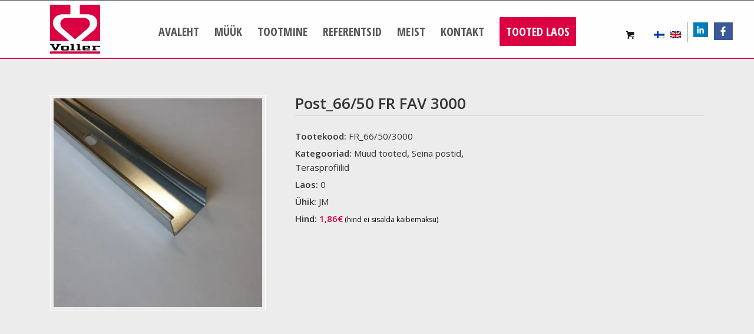

--- FILE ---
content_type: text/html; charset=UTF-8
request_url: https://www.voller.ee/toode/post_66-50-fr-fav-3000/
body_size: 11353
content:
<!DOCTYPE html>
<html lang="et" class="html_stretched responsive av-preloader-disabled av-default-lightbox  html_header_top html_logo_left html_main_nav_header html_menu_right html_slim html_header_sticky html_header_shrinking_disabled html_header_topbar_active html_mobile_menu_tablet html_header_searchicon_disabled html_content_align_center html_header_unstick_top_disabled html_header_stretch_disabled html_av-overlay-side html_av-overlay-side-classic html_av-submenu-noclone html_entry_id_581682 html_cart_at_menu av-cookies-no-cookie-consent av-no-preview html_text_menu_active ">
<head>
<meta charset="UTF-8" />


<!-- mobile setting -->
<meta name="viewport" content="width=device-width, initial-scale=1">

<!-- Scripts/CSS and wp_head hook -->
<!-- Google Tag Manager -->
<script>(function(w,d,s,l,i){w[l]=w[l]||[];w[l].push({'gtm.start':
new Date().getTime(),event:'gtm.js'});var f=d.getElementsByTagName(s)[0],
j=d.createElement(s),dl=l!='dataLayer'?'&l='+l:'';j.async=true;j.src=
'https://www.googletagmanager.com/gtm.js?id='+i+dl;f.parentNode.insertBefore(j,f);
})(window,document,'script','dataLayer','GTM-KJR72R6');</script>
<!-- End Google Tag Manager -->

<!-- Byggfakta Analytics Pro -->
<script> (function() { if (typeof window.siteId == 'undefined') { var el = document.createElement('script'); el.setAttribute('src', "//stats.docu.info/docu-snippet.js"); el.setAttribute('id', 'docu-snippet'); el.setAttribute('data-site-id', 6); el.setAttribute('data-domain-id', 787); el.async = true; el.defer = true; document.head.appendChild(el); } })(); </script>
<!-- End Byggfakta Analytics Pro -->
	<!-- Start cookieyes banner --> <script id="cookieyes" type="text/javascript" src="https://cdn-cookieyes.com/client_data/db7c2658d00704ce8f72d614/script.js"></script> <!-- End cookieyes banner -->
<meta name='robots' content='index, follow, max-image-preview:large, max-snippet:-1, max-video-preview:-1' />
<style type="text/css">@font-face { font-family: 'star'; src: url('https://www.voller.ee/wp-content/plugins/woocommerce/assets/fonts/star.eot'); src: url('https://www.voller.ee/wp-content/plugins/woocommerce/assets/fonts/star.eot?#iefix') format('embedded-opentype'), 	  url('https://www.voller.ee/wp-content/plugins/woocommerce/assets/fonts/star.woff') format('woff'), 	  url('https://www.voller.ee/wp-content/plugins/woocommerce/assets/fonts/star.ttf') format('truetype'), 	  url('https://www.voller.ee/wp-content/plugins/woocommerce/assets/fonts/star.svg#star') format('svg'); font-weight: normal; font-style: normal;  } @font-face { font-family: 'WooCommerce'; src: url('https://www.voller.ee/wp-content/plugins/woocommerce/assets/fonts/WooCommerce.eot'); src: url('https://www.voller.ee/wp-content/plugins/woocommerce/assets/fonts/WooCommerce.eot?#iefix') format('embedded-opentype'), 	  url('https://www.voller.ee/wp-content/plugins/woocommerce/assets/fonts/WooCommerce.woff') format('woff'), 	  url('https://www.voller.ee/wp-content/plugins/woocommerce/assets/fonts/WooCommerce.ttf') format('truetype'), 	  url('https://www.voller.ee/wp-content/plugins/woocommerce/assets/fonts/WooCommerce.svg#WooCommerce') format('svg'); font-weight: normal; font-style: normal;  } </style>
	<!-- This site is optimized with the Yoast SEO plugin v26.7 - https://yoast.com/wordpress/plugins/seo/ -->
	<title>Post_66/50 FR FAV 3000 - Voller Kaubandus</title>
	<link rel="canonical" href="https://www.voller.ee/toode/post_66-50-fr-fav-3000/" />
	<meta property="og:locale" content="et_EE" />
	<meta property="og:type" content="article" />
	<meta property="og:title" content="Post_66/50 FR FAV 3000 - Voller Kaubandus" />
	<meta property="og:url" content="https://www.voller.ee/toode/post_66-50-fr-fav-3000/" />
	<meta property="og:site_name" content="Voller Kaubandus" />
	<meta property="article:publisher" content="https://www.facebook.com/Voller123/" />
	<meta property="article:modified_time" content="2026-01-18T01:46:12+00:00" />
	<meta property="og:image" content="https://www.voller.ee/wp-content/uploads/2025/02/20200210_131234-002.v-20.jpg" />
	<meta property="og:image:width" content="500" />
	<meta property="og:image:height" content="500" />
	<meta property="og:image:type" content="image/jpeg" />
	<meta name="twitter:card" content="summary_large_image" />
	<script type="application/ld+json" class="yoast-schema-graph">{"@context":"https://schema.org","@graph":[{"@type":"WebPage","@id":"https://www.voller.ee/toode/post_66-50-fr-fav-3000/","url":"https://www.voller.ee/toode/post_66-50-fr-fav-3000/","name":"Post_66/50 FR FAV 3000 - Voller Kaubandus","isPartOf":{"@id":"https://www.voller.ee/#website"},"primaryImageOfPage":{"@id":"https://www.voller.ee/toode/post_66-50-fr-fav-3000/#primaryimage"},"image":{"@id":"https://www.voller.ee/toode/post_66-50-fr-fav-3000/#primaryimage"},"thumbnailUrl":"https://www.voller.ee/wp-content/uploads/2025/02/20200210_131234-002.v-20.jpg","datePublished":"2026-01-18T00:12:51+00:00","dateModified":"2026-01-18T01:46:12+00:00","breadcrumb":{"@id":"https://www.voller.ee/toode/post_66-50-fr-fav-3000/#breadcrumb"},"inLanguage":"et","potentialAction":[{"@type":"ReadAction","target":["https://www.voller.ee/toode/post_66-50-fr-fav-3000/"]}]},{"@type":"ImageObject","inLanguage":"et","@id":"https://www.voller.ee/toode/post_66-50-fr-fav-3000/#primaryimage","url":"https://www.voller.ee/wp-content/uploads/2025/02/20200210_131234-002.v-20.jpg","contentUrl":"https://www.voller.ee/wp-content/uploads/2025/02/20200210_131234-002.v-20.jpg","width":500,"height":500},{"@type":"BreadcrumbList","@id":"https://www.voller.ee/toode/post_66-50-fr-fav-3000/#breadcrumb","itemListElement":[{"@type":"ListItem","position":1,"name":"Home","item":"https://www.voller.ee/"},{"@type":"ListItem","position":2,"name":"Tooted laos","item":"https://www.voller.ee/tooted-laos/"},{"@type":"ListItem","position":3,"name":"Post_66/50 FR FAV 3000"}]},{"@type":"WebSite","@id":"https://www.voller.ee/#website","url":"https://www.voller.ee/","name":"Voller Kaubandus","description":"Ripplaed tegijatelt","publisher":{"@id":"https://www.voller.ee/#organization"},"potentialAction":[{"@type":"SearchAction","target":{"@type":"EntryPoint","urlTemplate":"https://www.voller.ee/?s={search_term_string}"},"query-input":{"@type":"PropertyValueSpecification","valueRequired":true,"valueName":"search_term_string"}}],"inLanguage":"et"},{"@type":"Organization","@id":"https://www.voller.ee/#organization","name":"Voller Kaubandus OÜ","url":"https://www.voller.ee/","logo":{"@type":"ImageObject","inLanguage":"et","@id":"https://www.voller.ee/#/schema/logo/image/","url":"https://www.voller.ee/wp-content/uploads/2020/06/voller-favicon.png","contentUrl":"https://www.voller.ee/wp-content/uploads/2020/06/voller-favicon.png","width":512,"height":512,"caption":"Voller Kaubandus OÜ"},"image":{"@id":"https://www.voller.ee/#/schema/logo/image/"},"sameAs":["https://www.facebook.com/Voller123/"]}]}</script>
	<!-- / Yoast SEO plugin. -->


<link rel="alternate" type="application/rss+xml" title="Voller Kaubandus &raquo; RSS" href="https://www.voller.ee/feed/" />
<link rel="alternate" title="oEmbed (JSON)" type="application/json+oembed" href="https://www.voller.ee/wp-json/oembed/1.0/embed?url=https%3A%2F%2Fwww.voller.ee%2Ftoode%2Fpost_66-50-fr-fav-3000%2F" />
<link rel="alternate" title="oEmbed (XML)" type="text/xml+oembed" href="https://www.voller.ee/wp-json/oembed/1.0/embed?url=https%3A%2F%2Fwww.voller.ee%2Ftoode%2Fpost_66-50-fr-fav-3000%2F&#038;format=xml" />

<!-- google webfont font replacement -->

			<script type='text/javascript'>

				(function() {
					
					/*	check if webfonts are disabled by user setting via cookie - or user must opt in.	*/
					var html = document.getElementsByTagName('html')[0];
					var cookie_check = html.className.indexOf('av-cookies-needs-opt-in') >= 0 || html.className.indexOf('av-cookies-can-opt-out') >= 0;
					var allow_continue = true;
					var silent_accept_cookie = html.className.indexOf('av-cookies-user-silent-accept') >= 0;

					if( cookie_check && ! silent_accept_cookie )
					{
						if( ! document.cookie.match(/aviaCookieConsent/) || html.className.indexOf('av-cookies-session-refused') >= 0 )
						{
							allow_continue = false;
						}
						else
						{
							if( ! document.cookie.match(/aviaPrivacyRefuseCookiesHideBar/) )
							{
								allow_continue = false;
							}
							else if( ! document.cookie.match(/aviaPrivacyEssentialCookiesEnabled/) )
							{
								allow_continue = false;
							}
							else if( document.cookie.match(/aviaPrivacyGoogleWebfontsDisabled/) )
							{
								allow_continue = false;
							}
						}
					}
					
					if( allow_continue )
					{
						var f = document.createElement('link');
					
						f.type 	= 'text/css';
						f.rel 	= 'stylesheet';
						f.href 	= '//fonts.googleapis.com/css?family=Open+Sans:400,600%7COpen+Sans+Condensed:300,700';
						f.id 	= 'avia-google-webfont';

						document.getElementsByTagName('head')[0].appendChild(f);
					}
				})();
			
			</script>
			<style id='wp-img-auto-sizes-contain-inline-css' type='text/css'>
img:is([sizes=auto i],[sizes^="auto," i]){contain-intrinsic-size:3000px 1500px}
/*# sourceURL=wp-img-auto-sizes-contain-inline-css */
</style>
<style id='woocommerce-inline-inline-css' type='text/css'>
.woocommerce form .form-row .required { visibility: visible; }
/*# sourceURL=woocommerce-inline-inline-css */
</style>
<link rel='stylesheet' id='wpo_min-header-0-css' href='https://www.voller.ee/wp-content/cache/wpo-minify/1768377953/assets/wpo-minify-header-82fb5a1b.min.css' type='text/css' media='all' />
<script type="text/javascript" src="https://www.voller.ee/wp-content/cache/wpo-minify/1768377953/assets/wpo-minify-header-7c650e57.min.js" id="wpo_min-header-0-js"></script>
<script type="text/javascript" id="wpo_min-header-1-js-extra">
/* <![CDATA[ */
var wc_single_product_params = {"i18n_required_rating_text":"Palun vali hinnang","i18n_rating_options":["1 of 5 stars","2 of 5 stars","3 of 5 stars","4 of 5 stars","5 of 5 stars"],"i18n_product_gallery_trigger_text":"View full-screen image gallery","review_rating_required":"yes","flexslider":{"rtl":false,"animation":"slide","smoothHeight":true,"directionNav":false,"controlNav":"thumbnails","slideshow":false,"animationSpeed":500,"animationLoop":false,"allowOneSlide":false},"zoom_enabled":"","zoom_options":[],"photoswipe_enabled":"","photoswipe_options":{"shareEl":false,"closeOnScroll":false,"history":false,"hideAnimationDuration":0,"showAnimationDuration":0},"flexslider_enabled":""};
var woocommerce_params = {"ajax_url":"/wp-admin/admin-ajax.php","wc_ajax_url":"/?wc-ajax=%%endpoint%%","i18n_password_show":"Show password","i18n_password_hide":"Hide password"};
//# sourceURL=wpo_min-header-1-js-extra
/* ]]> */
</script>
<script type="text/javascript" src="https://www.voller.ee/wp-content/cache/wpo-minify/1768377953/assets/wpo-minify-header-c59b31d8.min.js" id="wpo_min-header-1-js" defer="defer" data-wp-strategy="defer"></script>
<script type="text/javascript" src="https://www.voller.ee/wp-content/cache/wpo-minify/1768377953/assets/wpo-minify-header-412d1ba9.min.js" id="wpo_min-header-2-js"></script>
<link rel="https://api.w.org/" href="https://www.voller.ee/wp-json/" /><link rel="alternate" title="JSON" type="application/json" href="https://www.voller.ee/wp-json/wp/v2/product/581682" /><link rel="EditURI" type="application/rsd+xml" title="RSD" href="https://www.voller.ee/xmlrpc.php?rsd" />

<link rel='shortlink' href='https://www.voller.ee/?p=581682' />
<meta name="generator" content="WPML ver:4.8.6 stt:1,15,18;" />
<link rel="profile" href="http://gmpg.org/xfn/11" />
<link rel="alternate" type="application/rss+xml" title="Voller Kaubandus RSS2 Feed" href="https://www.voller.ee/feed/" />
<link rel="pingback" href="https://www.voller.ee/xmlrpc.php" />
<!--[if lt IE 9]><script src="https://www.voller.ee/wp-content/themes/enfold/js/html5shiv.js"></script><![endif]-->
<link rel="icon" href="https://www.voller.ee/wp-content/uploads/2017/11/favicon-96x96.png" type="image/png">
	<noscript><style>.woocommerce-product-gallery{ opacity: 1 !important; }</style></noscript>
	<link rel="icon" href="https://www.voller.ee/wp-content/uploads/2020/06/cropped-voller-favicon-32x32.png" sizes="32x32" />
<link rel="icon" href="https://www.voller.ee/wp-content/uploads/2020/06/cropped-voller-favicon-192x192.png" sizes="192x192" />
<link rel="apple-touch-icon" href="https://www.voller.ee/wp-content/uploads/2020/06/cropped-voller-favicon-180x180.png" />
<meta name="msapplication-TileImage" content="https://www.voller.ee/wp-content/uploads/2020/06/cropped-voller-favicon-270x270.png" />
		<style type="text/css" id="wp-custom-css">
			/* hide cart on FI & EN pages */
body.lang-en #menu-item-shop, 
body.lang-fi #menu-item-shop {
	display: none;
}

/* cart dropdown in header */
#top .cart_dropdown_link .avia_hidden_link_text {
	display: initial;
	margin-left: 8px
}
#top .cart_dropdown_link .av-cart-counter.av-active-counter + .avia_hidden_link_text {
	margin-left: 14px
}
#top .cart_dropdown_link .av-cart-counter {
	left: 45px;
}

/* add space to main menu item 'tooted laos' */
/*#avia-menu .add-space {
	margin-left: 20px;
}*/

/* woocommerce shop table back to shop button - cart.php */
#top table.shop_table .actions .wc-backward {
  margin-left: 0;
  padding: 10px;
}

/* woocommerce hide payment method form order thank you page */
.woocommerce-thankyou-order-details .method {
	display: none;
}

/* woocommerce minicart buttons  */
#top .dropdown_widget .buttons .button {
	width: 100%;
}

.widget_nav_menu ul:first-child>.current-menu-item>a, .widget_nav_menu ul:first-child>.current_page_item>a,
.product-categories .current-cat > a { 
	color:#da0041;
	font-weight: bold;
}
.wpml-ls-flag {
	margin-top:8px;
}
.cn-button.wp-default {
	float:none;
	min-width:0px;
}
.main_color .toggler{
	color:#da0041;
}
.additional_information_tab{
	display:none;
}
#tab-additional_information{
	display:none!important;
}
.page-id-10 .cart_dropdown_link{
	display:none;
}
.single-product-summary .quantity { display: none; }
.tagasi_nupp{
	/*margin-top:10%!important;*/
	margin-right: 10px !important;
}
.single-product-summary form.cart {
	padding-top: 20px;
	display: flex;
	justify-content: space-between;
}
.stock{
	display:none;
}
.thumbnail_container img{
	height:250px!important;
}


/* valitud kategooria */
/*.current-cat{
	font-weight:bold;
}*/

/* hide payments */
.wc_payment_methods{
	display:none;
}
/* hide next and prev product */
.avia-post-prev{
	display:none;
}
.avia-post-next{
	display:none;
}

/* pagination - current item */
#top .pagination .current {
	background: #da0041;
	color: #fff;
}

/* parent page main menu state */
.current-page-ancestor > a > .avia-menu-fx {
    opacity: 1;
    visibility: visible;
}

/* hide red submenu arrows */
.sidebar .woocommerce.widget_product_categories .children a {
	background-image: none;
}

/* woo cart back button */
.woocommerce-checkout-payment .go-back {
	padding: 10px;
	margin: 0;
	float: none;
}
#top #payment #place_order {
	float: right;
}

/* hide added to cart message on checkout page */
.woocommerce-checkout .woocommerce .woocommerce-message {
    display:none !important;
}

/* cookiebar */
#cookie-notice { background-color: rgba(45, 45, 45, 0.9) !important; }
#cookie-notice .cn-button.wp-default {
	background: #a20030;
}

/* fix image hover */
.avia-image-container.av-hover-grow .avia-image-container-inner {
	overflow: hidden;
}

/* hide recaptcha badge */
.grecaptcha-badge {
	visibility: hidden!important;
}

/* woo mobile */
@media only screen and (max-width: 767px) {
	.woocommerce .sidebar_left .inner_sidebar {
		padding-top: 30px
	}
	.woocommerce .sidebar_left .inner_sidebar ul.product-categories > li {
		width: calc(100% - 40px)
	}
	#top .woocommerce-widget-layered-nav form {
		padding: 0 20px;
	} 
}

/* single product changes - 2020-06-12 */
.single-product div.product .product_title { font-size: 22px; }
.single-product .product_meta a { color: #333; font-weight: normal; }
.single-product .product_meta a:hover { text-decoration: underline; }
.single-product .template-shop .product_meta { float: none; }
#top.single-product .price { float: none; }
#top.single-product .price span {	font-size: 15px; }
#top.single-product .price { float: none; display: block; }
@media only screen and (min-width: 990px) {
	.single-product div.product .product_title { margin-top: 10px; font-size: 26px; }
	#top .single-product-summary form.cart { margin-top: 106px; }
}
.avia_hidden_link_text { display:none !important; }
#menu-item-shop .cart_dropdown_link { line-height: 82px; }

#avia2-menu { padding-right: 1px !important; }
#top ul#menu-item-shop { top: 17px!important; }		</style>
		<style type='text/css'>
@font-face {font-family: 'entypo-fontello'; font-weight: normal; font-style: normal; font-display: auto;
src: url('https://www.voller.ee/wp-content/themes/enfold/config-templatebuilder/avia-template-builder/assets/fonts/entypo-fontello.eot');
src: url('https://www.voller.ee/wp-content/themes/enfold/config-templatebuilder/avia-template-builder/assets/fonts/entypo-fontello.eot?#iefix') format('embedded-opentype'), 
url('https://www.voller.ee/wp-content/themes/enfold/config-templatebuilder/avia-template-builder/assets/fonts/entypo-fontello.woff') format('woff'),
url('https://www.voller.ee/wp-content/themes/enfold/config-templatebuilder/avia-template-builder/assets/fonts/entypo-fontello.woff2') format('woff2'),
url('https://www.voller.ee/wp-content/themes/enfold/config-templatebuilder/avia-template-builder/assets/fonts/entypo-fontello.ttf') format('truetype'), 
url('https://www.voller.ee/wp-content/themes/enfold/config-templatebuilder/avia-template-builder/assets/fonts/entypo-fontello.svg#entypo-fontello') format('svg');
} #top .avia-font-entypo-fontello, body .avia-font-entypo-fontello, html body [data-av_iconfont='entypo-fontello']:before{ font-family: 'entypo-fontello'; }
</style>
<link rel='stylesheet' id='wpo_min-footer-0-css' href='https://www.voller.ee/wp-content/cache/wpo-minify/1768377953/assets/wpo-minify-footer-178b108b.min.css' type='text/css' media='all' />
</head>




<body id="top" class="wp-singular product-template-default single single-product postid-581682 wp-theme-enfold wp-child-theme-enfold-child  rtl_columns stretched open_sans theme-enfold woocommerce woocommerce-page woocommerce-no-js lang-et" itemscope="itemscope" itemtype="https://schema.org/WebPage" >

	<!-- Google Tag Manager (noscript) -->
<noscript><iframe src="https://www.googletagmanager.com/ns.html?id=GTM-KJR72R6"
height="0" width="0" style="display:none;visibility:hidden"></iframe></noscript>
<!-- End Google Tag Manager (noscript) -->
	
	<div id='wrap_all'>

	
<header id='header' class='all_colors header_color light_bg_color  av_header_top av_logo_left av_main_nav_header av_menu_right av_slim av_header_sticky av_header_shrinking_disabled av_header_stretch_disabled av_mobile_menu_tablet av_header_searchicon_disabled av_header_unstick_top_disabled av_bottom_nav_disabled  av_header_border_disabled'  role="banner" itemscope="itemscope" itemtype="https://schema.org/WPHeader" >

		<div id='header_meta' class='container_wrap container_wrap_meta  av_secondary_right av_extra_header_active av_entry_id_581682'>
		
			      <div class='container'>
			      <nav class='sub_menu'  role="navigation" itemscope="itemscope" itemtype="https://schema.org/SiteNavigationElement" ><ul id="avia2-menu" class="menu"><li id="menu-item-1518" class="fb_menu menu-item menu-item-type-custom menu-item-object-custom menu-item-1518"><a target="_blank" href="https://www.facebook.com/VollerRipplaed/" rel="noopener">FB</a></li>
<li id="menu-item-576099" class="li_menu menu-item menu-item-type-custom menu-item-object-custom menu-item-576099"><a target="_blank" href="https://www.linkedin.com/company/voller-suspended-ceilings/" rel="noopener">LIn</a></li>
<li id="menu-item-wpml-ls-19-en" class="menu-item wpml-ls-slot-19 wpml-ls-item wpml-ls-item-en wpml-ls-menu-item wpml-ls-first-item menu-item-type-wpml_ls_menu_item menu-item-object-wpml_ls_menu_item menu-item-wpml-ls-19-en"><a href="https://www.voller.ee/en/" title="Switch to English" aria-label="Switch to English" role="menuitem"><img
            class="wpml-ls-flag"
            src="https://www.voller.ee/wp-content/plugins/sitepress-multilingual-cms/res/flags/en.png"
            alt="English"
            
            
    /></a></li>
<li id="menu-item-wpml-ls-19-fi" class="menu-item wpml-ls-slot-19 wpml-ls-item wpml-ls-item-fi wpml-ls-menu-item wpml-ls-last-item menu-item-type-wpml_ls_menu_item menu-item-object-wpml_ls_menu_item menu-item-wpml-ls-19-fi"><a href="https://www.voller.ee/fi/" title="Switch to Suomeksi" aria-label="Switch to Suomeksi" role="menuitem"><img
            class="wpml-ls-flag"
            src="https://www.voller.ee/wp-content/plugins/sitepress-multilingual-cms/res/flags/fi.png"
            alt="Suomeksi"
            
            
    /></a></li>
</ul><ul class='avia_wpml_language_switch avia_wpml_language_switch_extra'><li class='language_et avia_current_lang'><a href='https://www.voller.ee/toode/post_66-50-fr-fav-3000/'>	<span class='language_flag'><img title='Eesti keeles' src='https://www.voller.ee/wp-content/plugins/sitepress-multilingual-cms/res/flags/et.png' alt='Eesti keeles' /></span>	<span class='language_native'>Eesti keeles</span>	<span class='language_translated'>Eesti keeles</span>	<span class='language_code'>et</span></a></li><li class='language_en '><a href='https://www.voller.ee/en/'>	<span class='language_flag'><img title='English' src='https://www.voller.ee/wp-content/plugins/sitepress-multilingual-cms/res/flags/en.png' alt='English' /></span>	<span class='language_native'>English</span>	<span class='language_translated'>English</span>	<span class='language_code'>en</span></a></li><li class='language_fi '><a href='https://www.voller.ee/fi/'>	<span class='language_flag'><img title='Suomeksi' src='https://www.voller.ee/wp-content/plugins/sitepress-multilingual-cms/res/flags/fi.png' alt='Suomeksi' /></span>	<span class='language_native'>Suomeksi</span>	<span class='language_translated'>Suomeksi</span>	<span class='language_code'>fi</span></a></li></ul></nav>			      </div>
		</div>

		<div  id='header_main' class='container_wrap container_wrap_logo'>
	
        <div class='container av-logo-container'><div class='inner-container'><span class='logo'><a href='https://www.voller.ee/'><img height='100' width='300' src='https://www.voller.ee/wp-content/uploads/2017/03/Voller_logo.png' alt='Voller Kaubandus' title='' /></a></span><nav class='main_menu' data-selectname='Select a page'  role="navigation" itemscope="itemscope" itemtype="https://schema.org/SiteNavigationElement" ><div class="avia-menu av-main-nav-wrap"><ul id="avia-menu" class="menu av-main-nav"><li id="menu-item-1519" class="menu-item menu-item-type-post_type menu-item-object-page menu-item-home menu-item-top-level menu-item-top-level-1"><a href="https://www.voller.ee/" itemprop="url"><span class="avia-bullet"></span><span class="avia-menu-text">Avaleht</span><span class="avia-menu-fx"><span class="avia-arrow-wrap"><span class="avia-arrow"></span></span></span></a></li>
<li id="menu-item-660" class="menu-item menu-item-type-post_type menu-item-object-page menu-item-has-children menu-item-top-level menu-item-top-level-2"><a href="https://www.voller.ee/ripplaed/" itemprop="url"><span class="avia-bullet"></span><span class="avia-menu-text">Müük</span><span class="avia-menu-fx"><span class="avia-arrow-wrap"><span class="avia-arrow"></span></span></span></a>


<ul class="sub-menu">
	<li id="menu-item-575216" class="menu-item menu-item-type-post_type menu-item-object-page"><a href="https://www.voller.ee/ripplaed/puit/" itemprop="url"><span class="avia-bullet"></span><span class="avia-menu-text">Puidust tooted</span></a></li>
	<li id="menu-item-575213" class="menu-item menu-item-type-post_type menu-item-object-page"><a href="https://www.voller.ee/ripplaed/vill/" itemprop="url"><span class="avia-bullet"></span><span class="avia-menu-text">Villatooted</span></a></li>
	<li id="menu-item-575214" class="menu-item menu-item-type-post_type menu-item-object-page"><a href="https://www.voller.ee/ripplaed/kips/" itemprop="url"><span class="avia-bullet"></span><span class="avia-menu-text">Kipsist tooted</span></a></li>
	<li id="menu-item-575215" class="menu-item menu-item-type-post_type menu-item-object-page"><a href="https://www.voller.ee/ripplaed/metall-laed/" itemprop="url"><span class="avia-bullet"></span><span class="avia-menu-text">Metall-laed</span></a></li>
	<li id="menu-item-575217" class="menu-item menu-item-type-post_type menu-item-object-page"><a href="https://www.voller.ee/ripplaed/riputussusteemid/" itemprop="url"><span class="avia-bullet"></span><span class="avia-menu-text">Riputussüsteemid</span></a></li>
	<li id="menu-item-575218" class="menu-item menu-item-type-post_type menu-item-object-page"><a href="https://www.voller.ee/ripplaed/muud-tooted/" itemprop="url"><span class="avia-bullet"></span><span class="avia-menu-text">Muud tooted</span></a></li>
</ul>
</li>
<li id="menu-item-575832" class="menu-item menu-item-type-post_type menu-item-object-page menu-item-has-children menu-item-top-level menu-item-top-level-3"><a href="https://www.voller.ee/tootmine/" itemprop="url"><span class="avia-bullet"></span><span class="avia-menu-text">Tootmine</span><span class="avia-menu-fx"><span class="avia-arrow-wrap"><span class="avia-arrow"></span></span></span></a>


<ul class="sub-menu">
	<li id="menu-item-575835" class="menu-item menu-item-type-post_type menu-item-object-page"><a href="https://www.voller.ee/tootmine/puit-materjalina/" itemprop="url"><span class="avia-bullet"></span><span class="avia-menu-text">Puit materjalina</span></a></li>
	<li id="menu-item-575837" class="menu-item menu-item-type-post_type menu-item-object-page"><a href="https://www.voller.ee/tootmine/pakutavad-tooted/" itemprop="url"><span class="avia-bullet"></span><span class="avia-menu-text">Pakutavad tooted</span></a></li>
	<li id="menu-item-575834" class="menu-item menu-item-type-post_type menu-item-object-page"><a href="https://www.voller.ee/tootmine/pakutavad-teenused/" itemprop="url"><span class="avia-bullet"></span><span class="avia-menu-text">Pakutavad teenused</span></a></li>
	<li id="menu-item-575836" class="menu-item menu-item-type-post_type menu-item-object-page"><a href="https://www.voller.ee/tootmine/tootmisprotsessid/" itemprop="url"><span class="avia-bullet"></span><span class="avia-menu-text">Tootmisprotsessid</span></a></li>
	<li id="menu-item-575846" class="menu-item menu-item-type-post_type menu-item-object-page"><a href="https://www.voller.ee/tootmine/naited-volleri-toodangust/" itemprop="url"><span class="avia-bullet"></span><span class="avia-menu-text">Näited Volleri toodangust</span></a></li>
	<li id="menu-item-575833" class="menu-item menu-item-type-post_type menu-item-object-page"><a href="https://www.voller.ee/tootmine/tootmisparing/" itemprop="url"><span class="avia-bullet"></span><span class="avia-menu-text">Küsi lisainfot või pakkumist</span></a></li>
</ul>
</li>
<li id="menu-item-664" class="menu-item menu-item-type-post_type menu-item-object-page menu-item-has-children menu-item-top-level menu-item-top-level-4"><a href="https://www.voller.ee/referentsid/" itemprop="url"><span class="avia-bullet"></span><span class="avia-menu-text">Referentsid</span><span class="avia-menu-fx"><span class="avia-arrow-wrap"><span class="avia-arrow"></span></span></span></a>


<ul class="sub-menu">
	<li id="menu-item-578109" class="menu-item menu-item-type-post_type menu-item-object-page"><a href="https://www.voller.ee/referentsid/2024-2/" itemprop="url"><span class="avia-bullet"></span><span class="avia-menu-text">2024</span></a></li>
	<li id="menu-item-577414" class="menu-item menu-item-type-post_type menu-item-object-page"><a href="https://www.voller.ee/referentsid/2023-2/" itemprop="url"><span class="avia-bullet"></span><span class="avia-menu-text">2023</span></a></li>
	<li id="menu-item-575269" class="menu-item menu-item-type-post_type menu-item-object-page"><a href="https://www.voller.ee/referentsid/2022-2/" itemprop="url"><span class="avia-bullet"></span><span class="avia-menu-text">2022</span></a></li>
</ul>
</li>
<li id="menu-item-575389" class="menu-item menu-item-type-post_type menu-item-object-page menu-item-top-level menu-item-top-level-5"><a href="https://www.voller.ee/meist/" itemprop="url"><span class="avia-bullet"></span><span class="avia-menu-text">Meist</span><span class="avia-menu-fx"><span class="avia-arrow-wrap"><span class="avia-arrow"></span></span></span></a></li>
<li id="menu-item-665" class="menu-item menu-item-type-post_type menu-item-object-page menu-item-top-level menu-item-top-level-6"><a href="https://www.voller.ee/kontakt/" itemprop="url"><span class="avia-bullet"></span><span class="avia-menu-text">Kontakt</span><span class="avia-menu-fx"><span class="avia-arrow-wrap"><span class="avia-arrow"></span></span></span></a></li>
<li id="menu-item-577439" class="menu-item menu-item-type-custom menu-item-object-custom av-menu-button av-menu-button-colored menu-item-top-level menu-item-top-level-7"><a href="https://www.voller.ee/kategooria/puitlaed/" itemprop="url"><span class="avia-bullet"></span><span class="avia-menu-text">Tooted laos</span><span class="avia-menu-fx"><span class="avia-arrow-wrap"><span class="avia-arrow"></span></span></span></a></li>
<li class="av-burger-menu-main menu-item-avia-special ">
	        			<a href="#" aria-label="Menu" aria-hidden="false">
							<span class="av-hamburger av-hamburger--spin av-js-hamburger">
								<span class="av-hamburger-box">
						          <span class="av-hamburger-inner"></span>
						          <strong>Menu</strong>
								</span>
							</span>
							<span class="avia_hidden_link_text">Menu</span>
						</a>
	        		   </li></ul></div><ul id="menu-item-shop" class = 'menu-item cart_dropdown ' data-success='was added to the cart'><li class='cart_dropdown_first'><a class='cart_dropdown_link' href='https://www.voller.ee/pakkumine/'><span aria-hidden='true' data-av_icon='' data-av_iconfont='entypo-fontello'></span><span class='av-cart-counter'>0</span><span class='avia_hidden_link_text'>Shopping Cart</span></a><!--<span class='cart_subtotal'><span class="woocommerce-Price-amount amount"><bdi>0,00<span class="woocommerce-Price-currencySymbol">&euro;</span></bdi></span></span>--><div class='dropdown_widget dropdown_widget_cart'><div class='avia-arrow'></div><div class="widget_shopping_cart_content"></div></div></li></ul></nav></div> </div> 
		<!-- end container_wrap-->
		</div>
		<div class='header_bg'></div>

<!-- end header -->
</header>
		
	<div id='main' class='all_colors' data-scroll-offset='88'>

	
	<div class='featured-shop-image'></div><div class='container_wrap container_wrap_first main_color sidebar_right template-shop shop_columns_3'><div class='container'>
					
			<div class="woocommerce-notices-wrapper"></div><div id="product-581682" class="product type-product post-581682 status-publish first outofstock product_cat-muud-tooted product_cat-seina-postid product_cat-terasprofiilid has-post-thumbnail purchasable product-type-simple">

	<div class=" single-product-main-image alpha"><div class="woocommerce-product-gallery woocommerce-product-gallery--with-images woocommerce-product-gallery--columns-4 images" data-columns="4" style="opacity: 0; transition: opacity .25s ease-in-out;">
	<div class="woocommerce-product-gallery__wrapper">
		<a href="https://www.voller.ee/wp-content/uploads/2025/02/20200210_131234-002.v-20.jpg" class="" title=""  rel="prettyPhoto[product-gallery]"><img width="450" height="450" src="https://www.voller.ee/wp-content/uploads/2025/02/20200210_131234-002.v-20-450x450.jpg" class="attachment-shop_single size-shop_single" alt="" decoding="async" srcset="https://www.voller.ee/wp-content/uploads/2025/02/20200210_131234-002.v-20-450x450.jpg 450w, https://www.voller.ee/wp-content/uploads/2025/02/20200210_131234-002.v-20-300x300.jpg 300w, https://www.voller.ee/wp-content/uploads/2025/02/20200210_131234-002.v-20-80x80.jpg 80w, https://www.voller.ee/wp-content/uploads/2025/02/20200210_131234-002.v-20-36x36.jpg 36w, https://www.voller.ee/wp-content/uploads/2025/02/20200210_131234-002.v-20-180x180.jpg 180w, https://www.voller.ee/wp-content/uploads/2025/02/20200210_131234-002.v-20-120x120.jpg 120w, https://www.voller.ee/wp-content/uploads/2025/02/20200210_131234-002.v-20-100x100.jpg 100w, https://www.voller.ee/wp-content/uploads/2025/02/20200210_131234-002.v-20.jpg 500w" sizes="(max-width: 450px) 100vw, 450px" /></a><div class='thumbnails'></div>	</div>
</div>
<aside class='sidebar sidebar_sidebar_right  smartphones_sidebar_active alpha units'  role="complementary" itemscope="itemscope" itemtype="https://schema.org/WPSideBar" ><div class='inner_sidebar extralight-border'></div></aside></div><div class='single-product-summary'>
	<div class="summary entry-summary">
		<h1 class="product_title entry-title">Post_66/50 FR FAV 3000</h1><div class="product_meta">

	
	
		<p class="sku_wrapper product-summary-base-font-size text-strong">Tootekood: <span class="sku text-normal">FR_66/50/3000</span></p>

	
	<p class="posted_in product-summary-base-font-size text-strong">Kategooriad: <a href="https://www.voller.ee/kategooria/muud-tooted/" rel="tag">Muud tooted</a>, <a href="https://www.voller.ee/kategooria/muud-tooted/terasprofiilid/seina-postid/" rel="tag">Seina postid</a>, <a href="https://www.voller.ee/kategooria/muud-tooted/terasprofiilid/" rel="tag">Terasprofiilid</a></p>	
	<p class="laos_name product-summary-base-font-size text-strong">Laos: <span class="laos text-normal">0</span></p>	
	
	<p class="uhik_name product-summary-base-font-size text-strong">&#220;hik: <span class="uhik text-normal">JM</span></p>
	
	
		<p class="price product-summary-base-font-size"><span class="price-label label text-dark-gray">Hind: </span><span class="woocommerce-Price-amount amount"><bdi>1,86<span class="woocommerce-Price-currencySymbol">&euro;</span></bdi></span><span class="custom-price-prefix"> (hind ei sisalda k&#228;ibemaksu)</span></p>
</div>


<p class="stock out-of-stock"><span class="stock-label label text-dark-gray text-strong">Kogus: </span>Laost otsas</p>
	</div>

	
	<div class="woocommerce-tabs wc-tabs-wrapper">
		<ul class="tabs wc-tabs" role="tablist">
							<li role="presentation" class="additional_information_tab" id="tab-title-additional_information">
					<a href="#tab-additional_information" role="tab" aria-controls="tab-additional_information">
						Lisainformatsioon					</a>
				</li>
					</ul>
					<div class="woocommerce-Tabs-panel woocommerce-Tabs-panel--additional_information panel entry-content wc-tab" id="tab-additional_information" role="tabpanel" aria-labelledby="tab-title-additional_information">
				
	<h2>Lisainformatsioon</h2>

<table class="woocommerce-product-attributes shop_attributes" aria-label="Product Details">
			<tr class="woocommerce-product-attributes-item woocommerce-product-attributes-item--attribute_pa_tootja">
			<th class="woocommerce-product-attributes-item__label" scope="row">Tootja</th>
			<td class="woocommerce-product-attributes-item__value"><p><a href="https://www.voller.ee/tootja/favor/" rel="tag">Favor</a></p>
</td>
		</tr>
	</table>
			</div>
		
			</div>

</div></div></div></div><div id="av_section_1" class="avia-section alternate_color avia-section-small  container_wrap fullsize"><div class="container"><div class="template-page content  twelve alpha units"><div class='product_column product_column_4'>
	<section class="related products">

					<h2>Seotud tooted</h2>
				<ul class="products columns-4">

			
					<li class="product type-product post-578512 status-publish first instock product_cat-muud-tooted product_cat-liimid-plaatidele has-post-thumbnail purchasable product-type-simple">
	<div class='inner_product main_color wrapped_style noLightbox  av-product-class-minimal'><a href="https://www.voller.ee/toode/liim-villaplaatidele-rockfon-glue-10l-36-a/" class="woocommerce-LoopProduct-link woocommerce-loop-product__link"><div class='thumbnail_container'><img width="450" height="450" src="https://www.voller.ee/wp-content/uploads/2025/02/liim.r.v-450x450.jpg" class="attachment-shop_catalog size-shop_catalog wp-post-image" alt="" decoding="async" loading="lazy" srcset="https://www.voller.ee/wp-content/uploads/2025/02/liim.r.v-450x450.jpg 450w, https://www.voller.ee/wp-content/uploads/2025/02/liim.r.v-300x300.jpg 300w, https://www.voller.ee/wp-content/uploads/2025/02/liim.r.v-80x80.jpg 80w, https://www.voller.ee/wp-content/uploads/2025/02/liim.r.v-36x36.jpg 36w, https://www.voller.ee/wp-content/uploads/2025/02/liim.r.v-180x180.jpg 180w, https://www.voller.ee/wp-content/uploads/2025/02/liim.r.v-120x120.jpg 120w, https://www.voller.ee/wp-content/uploads/2025/02/liim.r.v-100x100.jpg 100w, https://www.voller.ee/wp-content/uploads/2025/02/liim.r.v.jpg 500w" sizes="auto, (max-width: 450px) 100vw, 450px" /><span class='cart-loading'></span></div><div class='inner_product_header'><div class='avia-arrow'></div><div class='inner_product_header_table'><div class='inner_product_header_cell'><h2 class="woocommerce-loop-product__title">Liim villaplaatidele, Rockfon Glue 10L 36/a</h2>
	<span class="price"><span class="woocommerce-Price-amount amount"><bdi>100,00<span class="woocommerce-Price-currencySymbol">&euro;</span></bdi></span></span>
</div></div></div></a></div></li>

			
					<li class="product type-product post-578562 status-publish instock product_cat-muud-tooted product_cat-akustilised-kangad has-post-thumbnail purchasable product-type-simple">
	<div class='inner_product main_color wrapped_style noLightbox  av-product-class-minimal'><a href="https://www.voller.ee/toode/akust-kangas-must-600mm-fiberacoustic-75-100m-rullis/" class="woocommerce-LoopProduct-link woocommerce-loop-product__link"><div class='thumbnail_container'><img width="450" height="450" src="https://www.voller.ee/wp-content/uploads/2025/02/fibertex-fiberacoustic75-ruut.vaike_-4-450x450.jpg" class="attachment-shop_catalog size-shop_catalog wp-post-image" alt="" decoding="async" loading="lazy" srcset="https://www.voller.ee/wp-content/uploads/2025/02/fibertex-fiberacoustic75-ruut.vaike_-4-450x450.jpg 450w, https://www.voller.ee/wp-content/uploads/2025/02/fibertex-fiberacoustic75-ruut.vaike_-4-300x300.jpg 300w, https://www.voller.ee/wp-content/uploads/2025/02/fibertex-fiberacoustic75-ruut.vaike_-4-80x80.jpg 80w, https://www.voller.ee/wp-content/uploads/2025/02/fibertex-fiberacoustic75-ruut.vaike_-4-36x36.jpg 36w, https://www.voller.ee/wp-content/uploads/2025/02/fibertex-fiberacoustic75-ruut.vaike_-4-180x180.jpg 180w, https://www.voller.ee/wp-content/uploads/2025/02/fibertex-fiberacoustic75-ruut.vaike_-4-120x120.jpg 120w, https://www.voller.ee/wp-content/uploads/2025/02/fibertex-fiberacoustic75-ruut.vaike_-4-100x100.jpg 100w, https://www.voller.ee/wp-content/uploads/2025/02/fibertex-fiberacoustic75-ruut.vaike_-4.jpg 500w" sizes="auto, (max-width: 450px) 100vw, 450px" /><span class='cart-loading'></span></div><div class='inner_product_header'><div class='avia-arrow'></div><div class='inner_product_header_table'><div class='inner_product_header_cell'><h2 class="woocommerce-loop-product__title">Akust.kangas must 600mm FiberAcoustic 75 100m/rullis</h2>
	<span class="price"><span class="woocommerce-Price-amount amount"><bdi>2,15<span class="woocommerce-Price-currencySymbol">&euro;</span></bdi></span></span>
</div></div></div></a></div></li>

			
					<li class="product type-product post-578229 status-publish instock product_cat-muud-tooted product_cat-toovahendid has-post-thumbnail purchasable product-type-simple">
	<div class='inner_product main_color wrapped_style noLightbox  av-product-class-minimal'><a href="https://www.voller.ee/toode/kasitikksaag-150-305mm/" class="woocommerce-LoopProduct-link woocommerce-loop-product__link"><div class='thumbnail_container'><img width="450" height="450" src="https://www.voller.ee/wp-content/uploads/2025/02/kasitikksaag.v-450x450.jpg" class="attachment-shop_catalog size-shop_catalog wp-post-image" alt="" decoding="async" loading="lazy" srcset="https://www.voller.ee/wp-content/uploads/2025/02/kasitikksaag.v-450x451.jpg 450w, https://www.voller.ee/wp-content/uploads/2025/02/kasitikksaag.v-300x300.jpg 300w, https://www.voller.ee/wp-content/uploads/2025/02/kasitikksaag.v-80x80.jpg 80w, https://www.voller.ee/wp-content/uploads/2025/02/kasitikksaag.v-36x36.jpg 36w, https://www.voller.ee/wp-content/uploads/2025/02/kasitikksaag.v-180x180.jpg 180w, https://www.voller.ee/wp-content/uploads/2025/02/kasitikksaag.v-120x120.jpg 120w, https://www.voller.ee/wp-content/uploads/2025/02/kasitikksaag.v-100x100.jpg 100w, https://www.voller.ee/wp-content/uploads/2025/02/kasitikksaag.v.jpg 499w" sizes="auto, (max-width: 450px) 100vw, 450px" /><span class='cart-loading'></span></div><div class='inner_product_header'><div class='avia-arrow'></div><div class='inner_product_header_table'><div class='inner_product_header_cell'><h2 class="woocommerce-loop-product__title">Käsitikksaag 150 305mm</h2>
	<span class="price"><span class="woocommerce-Price-amount amount"><bdi>11,50<span class="woocommerce-Price-currencySymbol">&euro;</span></bdi></span></span>
</div></div></div></a></div></li>

			
					<li class="product type-product post-578906 status-publish last instock product_cat-muud-tooted product_cat-toovahendid has-post-thumbnail purchasable product-type-simple">
	<div class='inner_product main_color wrapped_style noLightbox  av-product-class-minimal'><a href="https://www.voller.ee/toode/kolmas-kasi-6-p/" class="woocommerce-LoopProduct-link woocommerce-loop-product__link"><div class='thumbnail_container'><img width="450" height="450" src="https://www.voller.ee/wp-content/uploads/2025/02/kolmas-kasi.v-450x450.jpg" class="attachment-shop_catalog size-shop_catalog wp-post-image" alt="" decoding="async" loading="lazy" srcset="https://www.voller.ee/wp-content/uploads/2025/02/kolmas-kasi.v-450x450.jpg 450w, https://www.voller.ee/wp-content/uploads/2025/02/kolmas-kasi.v-300x300.jpg 300w, https://www.voller.ee/wp-content/uploads/2025/02/kolmas-kasi.v-80x80.jpg 80w, https://www.voller.ee/wp-content/uploads/2025/02/kolmas-kasi.v-36x36.jpg 36w, https://www.voller.ee/wp-content/uploads/2025/02/kolmas-kasi.v-180x180.jpg 180w, https://www.voller.ee/wp-content/uploads/2025/02/kolmas-kasi.v-120x120.jpg 120w, https://www.voller.ee/wp-content/uploads/2025/02/kolmas-kasi.v-100x100.jpg 100w, https://www.voller.ee/wp-content/uploads/2025/02/kolmas-kasi.v.jpg 500w" sizes="auto, (max-width: 450px) 100vw, 450px" /><span class='cart-loading'></span></div><div class='inner_product_header'><div class='avia-arrow'></div><div class='inner_product_header_table'><div class='inner_product_header_cell'><h2 class="woocommerce-loop-product__title">Kolmas käsi 6/p</h2>
	<span class="price"><span class="woocommerce-Price-amount amount"><bdi>8,00<span class="woocommerce-Price-currencySymbol">&euro;</span></bdi></span></span>
</div></div></div></a></div></li>

			
		</ul>

	</section>
	</div></div>


		
	</div></div>
	
						<div class='container_wrap footer_color' id='footer'>

					<div class='container'>

						<div class='flex_column   first el_before_'><section id="text-7" class="widget clearfix widget_text">			<div class="textwidget">Graniidi tee 4, Rae küla, Rae vald, 75310, Harjumaa, Estonia | <a href="tel:+3726718880">+372 671 8880</a> | <a href="m&#97;&#x69;&#x6c;t&#111;&#58;&#x76;&#x6f;l&#108;&#101;&#x72;&#x40;v&#111;&#x6c;&#x6c;&#x65;r&#46;&#x65;&#x65;">&#x76;&#x6f;&#108;&#108;e&#x72;&#x40;&#x76;&#111;ll&#x65;&#x72;&#46;&#101;e</a><br>
Voller Kaubandus © 2023</div>
		<span class="seperator extralight-border"></span></section></div>
					</div>

				<!-- ####### END FOOTER CONTAINER ####### -->
				</div>

	

			<!-- end main -->
		</div>
		
		<a class='avia-post-nav avia-post-prev with-image' href='https://www.voller.ee/toode/post_66-50-fr-fav-2900/' >    <span class='label iconfont' aria-hidden='true' data-av_icon='' data-av_iconfont='entypo-fontello'></span>    <span class='entry-info-wrap'>        <span class='entry-info'>            <span class='entry-title'>Post_66/50 FR FAV 2900</span>            <span class='entry-image'><img width="80" height="80" src="https://www.voller.ee/wp-content/uploads/2025/02/20200210_131234-002.v-19-80x80.jpg" class="attachment-thumbnail size-thumbnail wp-post-image" alt="" decoding="async" loading="lazy" srcset="https://www.voller.ee/wp-content/uploads/2025/02/20200210_131234-002.v-19-80x80.jpg 80w, https://www.voller.ee/wp-content/uploads/2025/02/20200210_131234-002.v-19-300x300.jpg 300w, https://www.voller.ee/wp-content/uploads/2025/02/20200210_131234-002.v-19-36x36.jpg 36w, https://www.voller.ee/wp-content/uploads/2025/02/20200210_131234-002.v-19-180x180.jpg 180w, https://www.voller.ee/wp-content/uploads/2025/02/20200210_131234-002.v-19-120x120.jpg 120w, https://www.voller.ee/wp-content/uploads/2025/02/20200210_131234-002.v-19-450x450.jpg 450w, https://www.voller.ee/wp-content/uploads/2025/02/20200210_131234-002.v-19-100x100.jpg 100w, https://www.voller.ee/wp-content/uploads/2025/02/20200210_131234-002.v-19.jpg 500w" sizes="auto, (max-width: 80px) 100vw, 80px" /></span>        </span>    </span></a><a class='avia-post-nav avia-post-next with-image' href='https://www.voller.ee/toode/post-66-50-fr-fav-jm/' >    <span class='label iconfont' aria-hidden='true' data-av_icon='' data-av_iconfont='entypo-fontello'></span>    <span class='entry-info-wrap'>        <span class='entry-info'>            <span class='entry-image'><img width="80" height="80" src="https://www.voller.ee/wp-content/uploads/2019/08/no-pic-80x80.jpg" class="attachment-thumbnail size-thumbnail" alt="" decoding="async" loading="lazy" srcset="https://www.voller.ee/wp-content/uploads/2019/08/no-pic-80x80.jpg 80w, https://www.voller.ee/wp-content/uploads/2019/08/no-pic-36x36.jpg 36w, https://www.voller.ee/wp-content/uploads/2019/08/no-pic-180x180.jpg 180w, https://www.voller.ee/wp-content/uploads/2019/08/no-pic-100x100.jpg 100w, https://www.voller.ee/wp-content/uploads/2019/08/no-pic.jpg 300w" sizes="auto, (max-width: 80px) 100vw, 80px" /></span>            <span class='entry-title'>Post 66/50 FR FAV JM</span>        </span>    </span></a><!-- end wrap_all --></div>

<a href='#top' title='Scroll to top' id='scroll-top-link' aria-hidden='true' data-av_icon='' data-av_iconfont='entypo-fontello'><span class="avia_hidden_link_text">Scroll to top</span></a>

<div id="fb-root"></div>

<script type="speculationrules">
{"prefetch":[{"source":"document","where":{"and":[{"href_matches":"/*"},{"not":{"href_matches":["/wp-*.php","/wp-admin/*","/wp-content/uploads/*","/wp-content/*","/wp-content/plugins/*","/wp-content/themes/enfold-child/*","/wp-content/themes/enfold/*","/*\\?(.+)"]}},{"not":{"selector_matches":"a[rel~=\"nofollow\"]"}},{"not":{"selector_matches":".no-prefetch, .no-prefetch a"}}]},"eagerness":"conservative"}]}
</script>

 <script type='text/javascript'>
 /* <![CDATA[ */  
var avia_framework_globals = avia_framework_globals || {};
    avia_framework_globals.frameworkUrl = 'https://www.voller.ee/wp-content/themes/enfold/framework/';
    avia_framework_globals.installedAt = 'https://www.voller.ee/wp-content/themes/enfold/';
    avia_framework_globals.ajaxurl = 'https://www.voller.ee/wp-admin/admin-ajax.php?lang=et';
/* ]]> */ 
</script>
 
 <script type="application/ld+json">{"@context":"https://schema.org/","@type":"Product","@id":"https://www.voller.ee/toode/post_66-50-fr-fav-3000/#product","name":"Post_66/50 FR FAV 3000","url":"https://www.voller.ee/toode/post_66-50-fr-fav-3000/","description":"","image":"https://www.voller.ee/wp-content/uploads/2025/02/20200210_131234-002.v-20.jpg","sku":"FR_66/50/3000","offers":[{"@type":"Offer","priceSpecification":[{"@type":"UnitPriceSpecification","price":"1.86","priceCurrency":"EUR","valueAddedTaxIncluded":false,"validThrough":"2027-12-31"}],"priceValidUntil":"2027-12-31","availability":"https://schema.org/OutOfStock","url":"https://www.voller.ee/toode/post_66-50-fr-fav-3000/","seller":{"@type":"Organization","name":"Voller Kaubandus","url":"https://www.voller.ee"}}]}</script>	<script type='text/javascript'>
		(function () {
			var c = document.body.className;
			c = c.replace(/woocommerce-no-js/, 'woocommerce-js');
			document.body.className = c;
		})();
	</script>
	<script type="text/javascript" src="https://www.voller.ee/wp-content/cache/wpo-minify/1768377953/assets/wpo-minify-footer-3d0f3e2d.min.js" id="wpo_min-footer-0-js"></script>
<script type="text/javascript" src="https://www.voller.ee/wp-content/cache/wpo-minify/1768377953/assets/wpo-minify-footer-e39f3d64.min.js" id="wpo_min-footer-1-js"></script>
<script type="text/javascript" id="wpo_min-footer-2-js-extra">
/* <![CDATA[ */
var actions = {"is_lang_switched":"0","force_reset":"0"};
//# sourceURL=wpo_min-footer-2-js-extra
/* ]]> */
</script>
<script type="text/javascript" src="https://www.voller.ee/wp-content/cache/wpo-minify/1768377953/assets/wpo-minify-footer-50a3066c.min.js" id="wpo_min-footer-2-js" defer="defer" data-wp-strategy="defer"></script>
<script type="text/javascript" id="wpo_min-footer-3-js-extra">
/* <![CDATA[ */
var wc_order_attribution = {"params":{"lifetime":1.0000000000000000818030539140313095458623138256371021270751953125e-5,"session":30,"base64":false,"ajaxurl":"https://www.voller.ee/wp-admin/admin-ajax.php","prefix":"wc_order_attribution_","allowTracking":true},"fields":{"source_type":"current.typ","referrer":"current_add.rf","utm_campaign":"current.cmp","utm_source":"current.src","utm_medium":"current.mdm","utm_content":"current.cnt","utm_id":"current.id","utm_term":"current.trm","utm_source_platform":"current.plt","utm_creative_format":"current.fmt","utm_marketing_tactic":"current.tct","session_entry":"current_add.ep","session_start_time":"current_add.fd","session_pages":"session.pgs","session_count":"udata.vst","user_agent":"udata.uag"}};
//# sourceURL=wpo_min-footer-3-js-extra
/* ]]> */
</script>
<script type="text/javascript" src="https://www.voller.ee/wp-content/cache/wpo-minify/1768377953/assets/wpo-minify-footer-6f8e193f.min.js" id="wpo_min-footer-3-js"></script>
<script type="text/javascript" src="https://www.google.com/recaptcha/api.js?render=6Lf2wKYZAAAAACKamARXWOPJu2YHTjpqChfsCMIF&amp;ver=3.0" id="google-recaptcha-js"></script>
<script type="text/javascript" src="https://www.voller.ee/wp-content/cache/wpo-minify/1768377953/assets/wpo-minify-footer-52e80694.min.js" id="wpo_min-footer-5-js"></script>
<script type="text/javascript" src="https://www.voller.ee/wp-content/cache/wpo-minify/1768377953/assets/wpo-minify-footer-158a15d8.min.js" id="wpo_min-footer-6-js"></script>
</body>
</html>


--- FILE ---
content_type: text/html; charset=utf-8
request_url: https://www.google.com/recaptcha/api2/anchor?ar=1&k=6Lf2wKYZAAAAACKamARXWOPJu2YHTjpqChfsCMIF&co=aHR0cHM6Ly93d3cudm9sbGVyLmVlOjQ0Mw..&hl=en&v=PoyoqOPhxBO7pBk68S4YbpHZ&size=invisible&anchor-ms=20000&execute-ms=30000&cb=lnkvtlhvwai8
body_size: 48622
content:
<!DOCTYPE HTML><html dir="ltr" lang="en"><head><meta http-equiv="Content-Type" content="text/html; charset=UTF-8">
<meta http-equiv="X-UA-Compatible" content="IE=edge">
<title>reCAPTCHA</title>
<style type="text/css">
/* cyrillic-ext */
@font-face {
  font-family: 'Roboto';
  font-style: normal;
  font-weight: 400;
  font-stretch: 100%;
  src: url(//fonts.gstatic.com/s/roboto/v48/KFO7CnqEu92Fr1ME7kSn66aGLdTylUAMa3GUBHMdazTgWw.woff2) format('woff2');
  unicode-range: U+0460-052F, U+1C80-1C8A, U+20B4, U+2DE0-2DFF, U+A640-A69F, U+FE2E-FE2F;
}
/* cyrillic */
@font-face {
  font-family: 'Roboto';
  font-style: normal;
  font-weight: 400;
  font-stretch: 100%;
  src: url(//fonts.gstatic.com/s/roboto/v48/KFO7CnqEu92Fr1ME7kSn66aGLdTylUAMa3iUBHMdazTgWw.woff2) format('woff2');
  unicode-range: U+0301, U+0400-045F, U+0490-0491, U+04B0-04B1, U+2116;
}
/* greek-ext */
@font-face {
  font-family: 'Roboto';
  font-style: normal;
  font-weight: 400;
  font-stretch: 100%;
  src: url(//fonts.gstatic.com/s/roboto/v48/KFO7CnqEu92Fr1ME7kSn66aGLdTylUAMa3CUBHMdazTgWw.woff2) format('woff2');
  unicode-range: U+1F00-1FFF;
}
/* greek */
@font-face {
  font-family: 'Roboto';
  font-style: normal;
  font-weight: 400;
  font-stretch: 100%;
  src: url(//fonts.gstatic.com/s/roboto/v48/KFO7CnqEu92Fr1ME7kSn66aGLdTylUAMa3-UBHMdazTgWw.woff2) format('woff2');
  unicode-range: U+0370-0377, U+037A-037F, U+0384-038A, U+038C, U+038E-03A1, U+03A3-03FF;
}
/* math */
@font-face {
  font-family: 'Roboto';
  font-style: normal;
  font-weight: 400;
  font-stretch: 100%;
  src: url(//fonts.gstatic.com/s/roboto/v48/KFO7CnqEu92Fr1ME7kSn66aGLdTylUAMawCUBHMdazTgWw.woff2) format('woff2');
  unicode-range: U+0302-0303, U+0305, U+0307-0308, U+0310, U+0312, U+0315, U+031A, U+0326-0327, U+032C, U+032F-0330, U+0332-0333, U+0338, U+033A, U+0346, U+034D, U+0391-03A1, U+03A3-03A9, U+03B1-03C9, U+03D1, U+03D5-03D6, U+03F0-03F1, U+03F4-03F5, U+2016-2017, U+2034-2038, U+203C, U+2040, U+2043, U+2047, U+2050, U+2057, U+205F, U+2070-2071, U+2074-208E, U+2090-209C, U+20D0-20DC, U+20E1, U+20E5-20EF, U+2100-2112, U+2114-2115, U+2117-2121, U+2123-214F, U+2190, U+2192, U+2194-21AE, U+21B0-21E5, U+21F1-21F2, U+21F4-2211, U+2213-2214, U+2216-22FF, U+2308-230B, U+2310, U+2319, U+231C-2321, U+2336-237A, U+237C, U+2395, U+239B-23B7, U+23D0, U+23DC-23E1, U+2474-2475, U+25AF, U+25B3, U+25B7, U+25BD, U+25C1, U+25CA, U+25CC, U+25FB, U+266D-266F, U+27C0-27FF, U+2900-2AFF, U+2B0E-2B11, U+2B30-2B4C, U+2BFE, U+3030, U+FF5B, U+FF5D, U+1D400-1D7FF, U+1EE00-1EEFF;
}
/* symbols */
@font-face {
  font-family: 'Roboto';
  font-style: normal;
  font-weight: 400;
  font-stretch: 100%;
  src: url(//fonts.gstatic.com/s/roboto/v48/KFO7CnqEu92Fr1ME7kSn66aGLdTylUAMaxKUBHMdazTgWw.woff2) format('woff2');
  unicode-range: U+0001-000C, U+000E-001F, U+007F-009F, U+20DD-20E0, U+20E2-20E4, U+2150-218F, U+2190, U+2192, U+2194-2199, U+21AF, U+21E6-21F0, U+21F3, U+2218-2219, U+2299, U+22C4-22C6, U+2300-243F, U+2440-244A, U+2460-24FF, U+25A0-27BF, U+2800-28FF, U+2921-2922, U+2981, U+29BF, U+29EB, U+2B00-2BFF, U+4DC0-4DFF, U+FFF9-FFFB, U+10140-1018E, U+10190-1019C, U+101A0, U+101D0-101FD, U+102E0-102FB, U+10E60-10E7E, U+1D2C0-1D2D3, U+1D2E0-1D37F, U+1F000-1F0FF, U+1F100-1F1AD, U+1F1E6-1F1FF, U+1F30D-1F30F, U+1F315, U+1F31C, U+1F31E, U+1F320-1F32C, U+1F336, U+1F378, U+1F37D, U+1F382, U+1F393-1F39F, U+1F3A7-1F3A8, U+1F3AC-1F3AF, U+1F3C2, U+1F3C4-1F3C6, U+1F3CA-1F3CE, U+1F3D4-1F3E0, U+1F3ED, U+1F3F1-1F3F3, U+1F3F5-1F3F7, U+1F408, U+1F415, U+1F41F, U+1F426, U+1F43F, U+1F441-1F442, U+1F444, U+1F446-1F449, U+1F44C-1F44E, U+1F453, U+1F46A, U+1F47D, U+1F4A3, U+1F4B0, U+1F4B3, U+1F4B9, U+1F4BB, U+1F4BF, U+1F4C8-1F4CB, U+1F4D6, U+1F4DA, U+1F4DF, U+1F4E3-1F4E6, U+1F4EA-1F4ED, U+1F4F7, U+1F4F9-1F4FB, U+1F4FD-1F4FE, U+1F503, U+1F507-1F50B, U+1F50D, U+1F512-1F513, U+1F53E-1F54A, U+1F54F-1F5FA, U+1F610, U+1F650-1F67F, U+1F687, U+1F68D, U+1F691, U+1F694, U+1F698, U+1F6AD, U+1F6B2, U+1F6B9-1F6BA, U+1F6BC, U+1F6C6-1F6CF, U+1F6D3-1F6D7, U+1F6E0-1F6EA, U+1F6F0-1F6F3, U+1F6F7-1F6FC, U+1F700-1F7FF, U+1F800-1F80B, U+1F810-1F847, U+1F850-1F859, U+1F860-1F887, U+1F890-1F8AD, U+1F8B0-1F8BB, U+1F8C0-1F8C1, U+1F900-1F90B, U+1F93B, U+1F946, U+1F984, U+1F996, U+1F9E9, U+1FA00-1FA6F, U+1FA70-1FA7C, U+1FA80-1FA89, U+1FA8F-1FAC6, U+1FACE-1FADC, U+1FADF-1FAE9, U+1FAF0-1FAF8, U+1FB00-1FBFF;
}
/* vietnamese */
@font-face {
  font-family: 'Roboto';
  font-style: normal;
  font-weight: 400;
  font-stretch: 100%;
  src: url(//fonts.gstatic.com/s/roboto/v48/KFO7CnqEu92Fr1ME7kSn66aGLdTylUAMa3OUBHMdazTgWw.woff2) format('woff2');
  unicode-range: U+0102-0103, U+0110-0111, U+0128-0129, U+0168-0169, U+01A0-01A1, U+01AF-01B0, U+0300-0301, U+0303-0304, U+0308-0309, U+0323, U+0329, U+1EA0-1EF9, U+20AB;
}
/* latin-ext */
@font-face {
  font-family: 'Roboto';
  font-style: normal;
  font-weight: 400;
  font-stretch: 100%;
  src: url(//fonts.gstatic.com/s/roboto/v48/KFO7CnqEu92Fr1ME7kSn66aGLdTylUAMa3KUBHMdazTgWw.woff2) format('woff2');
  unicode-range: U+0100-02BA, U+02BD-02C5, U+02C7-02CC, U+02CE-02D7, U+02DD-02FF, U+0304, U+0308, U+0329, U+1D00-1DBF, U+1E00-1E9F, U+1EF2-1EFF, U+2020, U+20A0-20AB, U+20AD-20C0, U+2113, U+2C60-2C7F, U+A720-A7FF;
}
/* latin */
@font-face {
  font-family: 'Roboto';
  font-style: normal;
  font-weight: 400;
  font-stretch: 100%;
  src: url(//fonts.gstatic.com/s/roboto/v48/KFO7CnqEu92Fr1ME7kSn66aGLdTylUAMa3yUBHMdazQ.woff2) format('woff2');
  unicode-range: U+0000-00FF, U+0131, U+0152-0153, U+02BB-02BC, U+02C6, U+02DA, U+02DC, U+0304, U+0308, U+0329, U+2000-206F, U+20AC, U+2122, U+2191, U+2193, U+2212, U+2215, U+FEFF, U+FFFD;
}
/* cyrillic-ext */
@font-face {
  font-family: 'Roboto';
  font-style: normal;
  font-weight: 500;
  font-stretch: 100%;
  src: url(//fonts.gstatic.com/s/roboto/v48/KFO7CnqEu92Fr1ME7kSn66aGLdTylUAMa3GUBHMdazTgWw.woff2) format('woff2');
  unicode-range: U+0460-052F, U+1C80-1C8A, U+20B4, U+2DE0-2DFF, U+A640-A69F, U+FE2E-FE2F;
}
/* cyrillic */
@font-face {
  font-family: 'Roboto';
  font-style: normal;
  font-weight: 500;
  font-stretch: 100%;
  src: url(//fonts.gstatic.com/s/roboto/v48/KFO7CnqEu92Fr1ME7kSn66aGLdTylUAMa3iUBHMdazTgWw.woff2) format('woff2');
  unicode-range: U+0301, U+0400-045F, U+0490-0491, U+04B0-04B1, U+2116;
}
/* greek-ext */
@font-face {
  font-family: 'Roboto';
  font-style: normal;
  font-weight: 500;
  font-stretch: 100%;
  src: url(//fonts.gstatic.com/s/roboto/v48/KFO7CnqEu92Fr1ME7kSn66aGLdTylUAMa3CUBHMdazTgWw.woff2) format('woff2');
  unicode-range: U+1F00-1FFF;
}
/* greek */
@font-face {
  font-family: 'Roboto';
  font-style: normal;
  font-weight: 500;
  font-stretch: 100%;
  src: url(//fonts.gstatic.com/s/roboto/v48/KFO7CnqEu92Fr1ME7kSn66aGLdTylUAMa3-UBHMdazTgWw.woff2) format('woff2');
  unicode-range: U+0370-0377, U+037A-037F, U+0384-038A, U+038C, U+038E-03A1, U+03A3-03FF;
}
/* math */
@font-face {
  font-family: 'Roboto';
  font-style: normal;
  font-weight: 500;
  font-stretch: 100%;
  src: url(//fonts.gstatic.com/s/roboto/v48/KFO7CnqEu92Fr1ME7kSn66aGLdTylUAMawCUBHMdazTgWw.woff2) format('woff2');
  unicode-range: U+0302-0303, U+0305, U+0307-0308, U+0310, U+0312, U+0315, U+031A, U+0326-0327, U+032C, U+032F-0330, U+0332-0333, U+0338, U+033A, U+0346, U+034D, U+0391-03A1, U+03A3-03A9, U+03B1-03C9, U+03D1, U+03D5-03D6, U+03F0-03F1, U+03F4-03F5, U+2016-2017, U+2034-2038, U+203C, U+2040, U+2043, U+2047, U+2050, U+2057, U+205F, U+2070-2071, U+2074-208E, U+2090-209C, U+20D0-20DC, U+20E1, U+20E5-20EF, U+2100-2112, U+2114-2115, U+2117-2121, U+2123-214F, U+2190, U+2192, U+2194-21AE, U+21B0-21E5, U+21F1-21F2, U+21F4-2211, U+2213-2214, U+2216-22FF, U+2308-230B, U+2310, U+2319, U+231C-2321, U+2336-237A, U+237C, U+2395, U+239B-23B7, U+23D0, U+23DC-23E1, U+2474-2475, U+25AF, U+25B3, U+25B7, U+25BD, U+25C1, U+25CA, U+25CC, U+25FB, U+266D-266F, U+27C0-27FF, U+2900-2AFF, U+2B0E-2B11, U+2B30-2B4C, U+2BFE, U+3030, U+FF5B, U+FF5D, U+1D400-1D7FF, U+1EE00-1EEFF;
}
/* symbols */
@font-face {
  font-family: 'Roboto';
  font-style: normal;
  font-weight: 500;
  font-stretch: 100%;
  src: url(//fonts.gstatic.com/s/roboto/v48/KFO7CnqEu92Fr1ME7kSn66aGLdTylUAMaxKUBHMdazTgWw.woff2) format('woff2');
  unicode-range: U+0001-000C, U+000E-001F, U+007F-009F, U+20DD-20E0, U+20E2-20E4, U+2150-218F, U+2190, U+2192, U+2194-2199, U+21AF, U+21E6-21F0, U+21F3, U+2218-2219, U+2299, U+22C4-22C6, U+2300-243F, U+2440-244A, U+2460-24FF, U+25A0-27BF, U+2800-28FF, U+2921-2922, U+2981, U+29BF, U+29EB, U+2B00-2BFF, U+4DC0-4DFF, U+FFF9-FFFB, U+10140-1018E, U+10190-1019C, U+101A0, U+101D0-101FD, U+102E0-102FB, U+10E60-10E7E, U+1D2C0-1D2D3, U+1D2E0-1D37F, U+1F000-1F0FF, U+1F100-1F1AD, U+1F1E6-1F1FF, U+1F30D-1F30F, U+1F315, U+1F31C, U+1F31E, U+1F320-1F32C, U+1F336, U+1F378, U+1F37D, U+1F382, U+1F393-1F39F, U+1F3A7-1F3A8, U+1F3AC-1F3AF, U+1F3C2, U+1F3C4-1F3C6, U+1F3CA-1F3CE, U+1F3D4-1F3E0, U+1F3ED, U+1F3F1-1F3F3, U+1F3F5-1F3F7, U+1F408, U+1F415, U+1F41F, U+1F426, U+1F43F, U+1F441-1F442, U+1F444, U+1F446-1F449, U+1F44C-1F44E, U+1F453, U+1F46A, U+1F47D, U+1F4A3, U+1F4B0, U+1F4B3, U+1F4B9, U+1F4BB, U+1F4BF, U+1F4C8-1F4CB, U+1F4D6, U+1F4DA, U+1F4DF, U+1F4E3-1F4E6, U+1F4EA-1F4ED, U+1F4F7, U+1F4F9-1F4FB, U+1F4FD-1F4FE, U+1F503, U+1F507-1F50B, U+1F50D, U+1F512-1F513, U+1F53E-1F54A, U+1F54F-1F5FA, U+1F610, U+1F650-1F67F, U+1F687, U+1F68D, U+1F691, U+1F694, U+1F698, U+1F6AD, U+1F6B2, U+1F6B9-1F6BA, U+1F6BC, U+1F6C6-1F6CF, U+1F6D3-1F6D7, U+1F6E0-1F6EA, U+1F6F0-1F6F3, U+1F6F7-1F6FC, U+1F700-1F7FF, U+1F800-1F80B, U+1F810-1F847, U+1F850-1F859, U+1F860-1F887, U+1F890-1F8AD, U+1F8B0-1F8BB, U+1F8C0-1F8C1, U+1F900-1F90B, U+1F93B, U+1F946, U+1F984, U+1F996, U+1F9E9, U+1FA00-1FA6F, U+1FA70-1FA7C, U+1FA80-1FA89, U+1FA8F-1FAC6, U+1FACE-1FADC, U+1FADF-1FAE9, U+1FAF0-1FAF8, U+1FB00-1FBFF;
}
/* vietnamese */
@font-face {
  font-family: 'Roboto';
  font-style: normal;
  font-weight: 500;
  font-stretch: 100%;
  src: url(//fonts.gstatic.com/s/roboto/v48/KFO7CnqEu92Fr1ME7kSn66aGLdTylUAMa3OUBHMdazTgWw.woff2) format('woff2');
  unicode-range: U+0102-0103, U+0110-0111, U+0128-0129, U+0168-0169, U+01A0-01A1, U+01AF-01B0, U+0300-0301, U+0303-0304, U+0308-0309, U+0323, U+0329, U+1EA0-1EF9, U+20AB;
}
/* latin-ext */
@font-face {
  font-family: 'Roboto';
  font-style: normal;
  font-weight: 500;
  font-stretch: 100%;
  src: url(//fonts.gstatic.com/s/roboto/v48/KFO7CnqEu92Fr1ME7kSn66aGLdTylUAMa3KUBHMdazTgWw.woff2) format('woff2');
  unicode-range: U+0100-02BA, U+02BD-02C5, U+02C7-02CC, U+02CE-02D7, U+02DD-02FF, U+0304, U+0308, U+0329, U+1D00-1DBF, U+1E00-1E9F, U+1EF2-1EFF, U+2020, U+20A0-20AB, U+20AD-20C0, U+2113, U+2C60-2C7F, U+A720-A7FF;
}
/* latin */
@font-face {
  font-family: 'Roboto';
  font-style: normal;
  font-weight: 500;
  font-stretch: 100%;
  src: url(//fonts.gstatic.com/s/roboto/v48/KFO7CnqEu92Fr1ME7kSn66aGLdTylUAMa3yUBHMdazQ.woff2) format('woff2');
  unicode-range: U+0000-00FF, U+0131, U+0152-0153, U+02BB-02BC, U+02C6, U+02DA, U+02DC, U+0304, U+0308, U+0329, U+2000-206F, U+20AC, U+2122, U+2191, U+2193, U+2212, U+2215, U+FEFF, U+FFFD;
}
/* cyrillic-ext */
@font-face {
  font-family: 'Roboto';
  font-style: normal;
  font-weight: 900;
  font-stretch: 100%;
  src: url(//fonts.gstatic.com/s/roboto/v48/KFO7CnqEu92Fr1ME7kSn66aGLdTylUAMa3GUBHMdazTgWw.woff2) format('woff2');
  unicode-range: U+0460-052F, U+1C80-1C8A, U+20B4, U+2DE0-2DFF, U+A640-A69F, U+FE2E-FE2F;
}
/* cyrillic */
@font-face {
  font-family: 'Roboto';
  font-style: normal;
  font-weight: 900;
  font-stretch: 100%;
  src: url(//fonts.gstatic.com/s/roboto/v48/KFO7CnqEu92Fr1ME7kSn66aGLdTylUAMa3iUBHMdazTgWw.woff2) format('woff2');
  unicode-range: U+0301, U+0400-045F, U+0490-0491, U+04B0-04B1, U+2116;
}
/* greek-ext */
@font-face {
  font-family: 'Roboto';
  font-style: normal;
  font-weight: 900;
  font-stretch: 100%;
  src: url(//fonts.gstatic.com/s/roboto/v48/KFO7CnqEu92Fr1ME7kSn66aGLdTylUAMa3CUBHMdazTgWw.woff2) format('woff2');
  unicode-range: U+1F00-1FFF;
}
/* greek */
@font-face {
  font-family: 'Roboto';
  font-style: normal;
  font-weight: 900;
  font-stretch: 100%;
  src: url(//fonts.gstatic.com/s/roboto/v48/KFO7CnqEu92Fr1ME7kSn66aGLdTylUAMa3-UBHMdazTgWw.woff2) format('woff2');
  unicode-range: U+0370-0377, U+037A-037F, U+0384-038A, U+038C, U+038E-03A1, U+03A3-03FF;
}
/* math */
@font-face {
  font-family: 'Roboto';
  font-style: normal;
  font-weight: 900;
  font-stretch: 100%;
  src: url(//fonts.gstatic.com/s/roboto/v48/KFO7CnqEu92Fr1ME7kSn66aGLdTylUAMawCUBHMdazTgWw.woff2) format('woff2');
  unicode-range: U+0302-0303, U+0305, U+0307-0308, U+0310, U+0312, U+0315, U+031A, U+0326-0327, U+032C, U+032F-0330, U+0332-0333, U+0338, U+033A, U+0346, U+034D, U+0391-03A1, U+03A3-03A9, U+03B1-03C9, U+03D1, U+03D5-03D6, U+03F0-03F1, U+03F4-03F5, U+2016-2017, U+2034-2038, U+203C, U+2040, U+2043, U+2047, U+2050, U+2057, U+205F, U+2070-2071, U+2074-208E, U+2090-209C, U+20D0-20DC, U+20E1, U+20E5-20EF, U+2100-2112, U+2114-2115, U+2117-2121, U+2123-214F, U+2190, U+2192, U+2194-21AE, U+21B0-21E5, U+21F1-21F2, U+21F4-2211, U+2213-2214, U+2216-22FF, U+2308-230B, U+2310, U+2319, U+231C-2321, U+2336-237A, U+237C, U+2395, U+239B-23B7, U+23D0, U+23DC-23E1, U+2474-2475, U+25AF, U+25B3, U+25B7, U+25BD, U+25C1, U+25CA, U+25CC, U+25FB, U+266D-266F, U+27C0-27FF, U+2900-2AFF, U+2B0E-2B11, U+2B30-2B4C, U+2BFE, U+3030, U+FF5B, U+FF5D, U+1D400-1D7FF, U+1EE00-1EEFF;
}
/* symbols */
@font-face {
  font-family: 'Roboto';
  font-style: normal;
  font-weight: 900;
  font-stretch: 100%;
  src: url(//fonts.gstatic.com/s/roboto/v48/KFO7CnqEu92Fr1ME7kSn66aGLdTylUAMaxKUBHMdazTgWw.woff2) format('woff2');
  unicode-range: U+0001-000C, U+000E-001F, U+007F-009F, U+20DD-20E0, U+20E2-20E4, U+2150-218F, U+2190, U+2192, U+2194-2199, U+21AF, U+21E6-21F0, U+21F3, U+2218-2219, U+2299, U+22C4-22C6, U+2300-243F, U+2440-244A, U+2460-24FF, U+25A0-27BF, U+2800-28FF, U+2921-2922, U+2981, U+29BF, U+29EB, U+2B00-2BFF, U+4DC0-4DFF, U+FFF9-FFFB, U+10140-1018E, U+10190-1019C, U+101A0, U+101D0-101FD, U+102E0-102FB, U+10E60-10E7E, U+1D2C0-1D2D3, U+1D2E0-1D37F, U+1F000-1F0FF, U+1F100-1F1AD, U+1F1E6-1F1FF, U+1F30D-1F30F, U+1F315, U+1F31C, U+1F31E, U+1F320-1F32C, U+1F336, U+1F378, U+1F37D, U+1F382, U+1F393-1F39F, U+1F3A7-1F3A8, U+1F3AC-1F3AF, U+1F3C2, U+1F3C4-1F3C6, U+1F3CA-1F3CE, U+1F3D4-1F3E0, U+1F3ED, U+1F3F1-1F3F3, U+1F3F5-1F3F7, U+1F408, U+1F415, U+1F41F, U+1F426, U+1F43F, U+1F441-1F442, U+1F444, U+1F446-1F449, U+1F44C-1F44E, U+1F453, U+1F46A, U+1F47D, U+1F4A3, U+1F4B0, U+1F4B3, U+1F4B9, U+1F4BB, U+1F4BF, U+1F4C8-1F4CB, U+1F4D6, U+1F4DA, U+1F4DF, U+1F4E3-1F4E6, U+1F4EA-1F4ED, U+1F4F7, U+1F4F9-1F4FB, U+1F4FD-1F4FE, U+1F503, U+1F507-1F50B, U+1F50D, U+1F512-1F513, U+1F53E-1F54A, U+1F54F-1F5FA, U+1F610, U+1F650-1F67F, U+1F687, U+1F68D, U+1F691, U+1F694, U+1F698, U+1F6AD, U+1F6B2, U+1F6B9-1F6BA, U+1F6BC, U+1F6C6-1F6CF, U+1F6D3-1F6D7, U+1F6E0-1F6EA, U+1F6F0-1F6F3, U+1F6F7-1F6FC, U+1F700-1F7FF, U+1F800-1F80B, U+1F810-1F847, U+1F850-1F859, U+1F860-1F887, U+1F890-1F8AD, U+1F8B0-1F8BB, U+1F8C0-1F8C1, U+1F900-1F90B, U+1F93B, U+1F946, U+1F984, U+1F996, U+1F9E9, U+1FA00-1FA6F, U+1FA70-1FA7C, U+1FA80-1FA89, U+1FA8F-1FAC6, U+1FACE-1FADC, U+1FADF-1FAE9, U+1FAF0-1FAF8, U+1FB00-1FBFF;
}
/* vietnamese */
@font-face {
  font-family: 'Roboto';
  font-style: normal;
  font-weight: 900;
  font-stretch: 100%;
  src: url(//fonts.gstatic.com/s/roboto/v48/KFO7CnqEu92Fr1ME7kSn66aGLdTylUAMa3OUBHMdazTgWw.woff2) format('woff2');
  unicode-range: U+0102-0103, U+0110-0111, U+0128-0129, U+0168-0169, U+01A0-01A1, U+01AF-01B0, U+0300-0301, U+0303-0304, U+0308-0309, U+0323, U+0329, U+1EA0-1EF9, U+20AB;
}
/* latin-ext */
@font-face {
  font-family: 'Roboto';
  font-style: normal;
  font-weight: 900;
  font-stretch: 100%;
  src: url(//fonts.gstatic.com/s/roboto/v48/KFO7CnqEu92Fr1ME7kSn66aGLdTylUAMa3KUBHMdazTgWw.woff2) format('woff2');
  unicode-range: U+0100-02BA, U+02BD-02C5, U+02C7-02CC, U+02CE-02D7, U+02DD-02FF, U+0304, U+0308, U+0329, U+1D00-1DBF, U+1E00-1E9F, U+1EF2-1EFF, U+2020, U+20A0-20AB, U+20AD-20C0, U+2113, U+2C60-2C7F, U+A720-A7FF;
}
/* latin */
@font-face {
  font-family: 'Roboto';
  font-style: normal;
  font-weight: 900;
  font-stretch: 100%;
  src: url(//fonts.gstatic.com/s/roboto/v48/KFO7CnqEu92Fr1ME7kSn66aGLdTylUAMa3yUBHMdazQ.woff2) format('woff2');
  unicode-range: U+0000-00FF, U+0131, U+0152-0153, U+02BB-02BC, U+02C6, U+02DA, U+02DC, U+0304, U+0308, U+0329, U+2000-206F, U+20AC, U+2122, U+2191, U+2193, U+2212, U+2215, U+FEFF, U+FFFD;
}

</style>
<link rel="stylesheet" type="text/css" href="https://www.gstatic.com/recaptcha/releases/PoyoqOPhxBO7pBk68S4YbpHZ/styles__ltr.css">
<script nonce="kHeyWfMLAX5cJVUbHzx4Wg" type="text/javascript">window['__recaptcha_api'] = 'https://www.google.com/recaptcha/api2/';</script>
<script type="text/javascript" src="https://www.gstatic.com/recaptcha/releases/PoyoqOPhxBO7pBk68S4YbpHZ/recaptcha__en.js" nonce="kHeyWfMLAX5cJVUbHzx4Wg">
      
    </script></head>
<body><div id="rc-anchor-alert" class="rc-anchor-alert"></div>
<input type="hidden" id="recaptcha-token" value="[base64]">
<script type="text/javascript" nonce="kHeyWfMLAX5cJVUbHzx4Wg">
      recaptcha.anchor.Main.init("[\x22ainput\x22,[\x22bgdata\x22,\x22\x22,\[base64]/[base64]/[base64]/KE4oMTI0LHYsdi5HKSxMWihsLHYpKTpOKDEyNCx2LGwpLFYpLHYpLFQpKSxGKDE3MSx2KX0scjc9ZnVuY3Rpb24obCl7cmV0dXJuIGx9LEM9ZnVuY3Rpb24obCxWLHYpe04odixsLFYpLFZbYWtdPTI3OTZ9LG49ZnVuY3Rpb24obCxWKXtWLlg9KChWLlg/[base64]/[base64]/[base64]/[base64]/[base64]/[base64]/[base64]/[base64]/[base64]/[base64]/[base64]\\u003d\x22,\[base64]\\u003d\x22,\x22ZmpJKMKgNMK4wosaDsOwPsONMMONw4TDkkzCmHzDq8K4wqrClsK7wplibMOQwo7DjVczEinCix8qw6U5wrEMwpjCgm/Cm8OHw43DjVNLwqrCrMONPS/CmcOnw4xUwpDCgCt4w61pwowPw7hFw4/DjsOOasO2wqw/wrNHFcKUEcOGWAvCrWbDjsOXSMK4fsK9wpFNw71lL8O7w7cAwoRMw5wQEsKAw7/CmMOGR1syw68OwqzDvsOkI8Obw4LCg8KQwpdiwovDlMK2w5bDlcOsGDYOwrV/w60AGB5Pw7JcKsOZLMOVwopDwodawr3ClMK0wr8sIMK+wqHCvsKtBVrDvcK8dC9Aw5JRPk/[base64]/CoB8teMOSaMOFc8KBw5BFw6PDnj9kw4vDjcOCf8KGJMKrPcOvwrE2WzDCpk3CnsK3ecO/[base64]/w7QDaRtEwrfDvE46X2zCpy0CwoVrwrDDkXRkwqMJNTlUw4U6worDlcKzw43DnSBMwoA4GcKow6s7FsKjwr7Cu8KiR8Kyw6AhZkkKw6DDhsO5ax7DosKWw55Yw5/DnEIYwqRbccKtwovCkcK7KcK/IC/[base64]/Cpj1QHmHCrcOsLMOzw4VFwpoAeMORwpvDqcK2QwPCuSdcw7PDrTnDllswwqRRw5LCi18tbRo2w73Ds1tBwpHDsMK6w5IEwr0Fw4DCpMKmcCQDDBbDi0pCRsOXH8O8c1rCq8O/XFpJw7fDgMOfw5HCtmfDlcKidUAcwoRRwoPCrHvDmMOiw5PCmcKHwqbDrsK9wo41QMK8OVVewrEaVlBBw7gKwpvCjsO/w4c2IcKndsOwLMK7EWXCo3PDnyUzw4bCjsOlSwg+R2TCnA1jCXnCvMKtbUvCrQLDtXnChEQ1w5o/[base64]/QX/[base64]/[base64]/[base64]/WsKlVMObUChaDsKQdcOFa31iw53CqCjDmVbCqDHCr07Dt15Kw5MCB8O/eFQIwpnDjghzJlXChGEewpDDmlPDtMK9w47CtWY+wpbDvAxOw57Cp8K1wpLCtcKxPE7Dg8KxDB8Uwpw1wqxGwoTDkEPCtX3DolhNVcKHwo0SfcKhwoMCc2TDqsOiMjh4CsOWwo3Djl7CsjULV3ltw6LDq8OmPsO/[base64]/[base64]/DkkHCkcK8w7/[base64]/BMKhwqLCgQbCjcKnDCrDnUIwwp3CjcOiwrYcw7/CgsOSwrjDgTzDiWwcd0DCjV8NAMKWTsO/w4wXT8KsDMOxAW46w7fCosOYWRLCqcK4w6MkAS7CqMKzw5tlwop2N8O4AsKSGz3CiEtpFsKPw7bDuk1wVsKvPsKvw6ArbsOGwpIqOFwhwrQqHkjCu8Oww6xEaSbDgH9oBk/DoRdaVsKBwr7Cowtmw47Ch8KMwoc+V8KMw7HDtcOrFcO0wqTDrRDDuSsJcsK5wp4nw4Z9NMKCwrMMfsK2wqbCmWt6Gy7DjAxPVGtYw5rCuWPCrsKFw4HCv1p7P8OFTSjClXDDsizDk0PDgj/DksOmw5zDgBFnwqA+DMOowovCqEvCrcOgasKfwr/CohlgW0TDlcKCwpXCjGBRKH3Di8KKPcKcw5xzwojDjsOyRRHCp37DsDvCh8KpwqfDsWJsDcOTGMOtXMKrwpJFw4HCoADDvsK4w7c0P8OyUMOHQMK7ZMKQw5x+w4pywoRVX8OUwqDDhcKPw4hRwrbDosOaw6dIwqAXwr4mw6zDjlxKw7Maw4/[base64]/Tn4+cMKKw4B9Wx3DrU3CkTc4BUvCp8Ojw5tnRWl2woUmGVhddlZYwrkjwosDwqo3w6bCsBnDhRLClxfDtWDDqVRDSW0EennCmjRXNMONwrvDtknCrsKjV8OVN8OAw4bDr8KaF8KRw6N9wp/DsyfCoMKLQDgCJxQXwp0YJC0ewocGwpZBJMKhEcOnwoEbCUDCpjzDsVPCksKVw4laVj5pwqHDj8KTFMOoB8KWw5DCvsOEVA4IDS3Co1/Cl8K8QcOYecKuCmjCkcKkTMO+B8KPVMOuw6/DnnjDkU4uNcOxw63CoUTDjTk4w7TCv8O3w6PCnsKCBGLCvsKFwqYqw7zCtsOKw5LDrl3DusKfwrLDqjbCpcKzw5/Dn1XDnsKrTjXCq8KIwqXDumPDgC3DjAghw4N7EcOMUsKzwq/[base64]/wrHDpMKIwr3DqMOtwrfCrMOdOcOtwrDCp0XDhGDDuBohw5txw5fCv1wBwpjDhsKrw4/DhRtHRhcnXcO9EcOnUsOARcK4bSZ1wplWw441wrRzDXbCiApiHsOSI8K/w7VvwqHDnMKKTnTClXcfw5wfwqDCuFsMwoJ5w6kEMl7DmX1/[base64]/[base64]/DncOgwqXDj0jDsmnDs8OtDBrDsg/CnsOXLVx0w4NDw4DDscOxw79DOh/CjcOcFG9yEmUDNsKswr1WwpU/[base64]/Do8OPw47DqcKuEcKvfMKhwpnCni/DvcO6NkgSw43CrDjDhMKWT8O1OMOowrHDj8K9GMOJwrrCu8K5MsOsw5nDocONwozCtcOVAAkBw7TCmVjDlcKlwp9Cb8KawpBdesOTXMOVJCzDqcOfIMKuLcOpwqoDHsK7wrfDtDdgwrguUTkRPMOuSQDCol45KMODQcOtw43DojTCr23DvntCw6zCt2QCwpHCsTlXZj/DusO2w4l/w5FnHwDCgWBpw5HCrTwRCXjDlcOkw7PDnT1heMKHw707w4TCncOfwqHDscOOMsOswpZFLMOKTMKYdsO1PHB0wpbCo8KhPMKRagRdLsOBGyvDp8K4w4llegnDkXHCszHCoMO9w7nDuwDCoA7CqMOMwrkBw7VHwqcdwp/CosK/wovDqjt9w55/f2/DrcKwwp8veUgDPk94V0fDnMKtUGo8WAFoQMOCK8KWI8K9cx3CgsODLwLDqsKNIcOZw67Dix8zIT8bwroJccOlwq7Cpgh9KsKOZi7DpMOkwqNaw5UVJcOGEzzDnBjDjApxw6Apw7rDi8KNwo/CtVkYZHRoR8KINMOnPMOnw47DhzxowofCosOwMxs3eMOybsOpwpjDocOUGTXDjMKew74Qw58KRQrDp8KSQlzCuFIQwp3CjMKAfsO6w43Cv1lDw6zCkMKzWcOiEsOmwrYRBl/CrCgzWGZHwq/[base64]/[base64]/w5d7w7Q7wqzCpcOyfHXCjHvDrDXCmGDDtcKFwq3DiMKPbsOzJsOZanw+w59Sw5zDlEHDosKbV8OiwqNmwpDDtg53agrDrB7Dry5gwp/CnCw2AWnDoMKSCQEVw6NXR8OZQHTCsR8qKMOBwo9bw6PDk8KmRU3DvMKAwpQrLMOAXVDDo0EXwpBEw5FUC2wdwonDn8O+w7c1AmJBDz/CiMOlccKEXcOxw4pUMWMjwpEYw5DCvkk3w4zDh8KiNsOyS8KtbcKfYA/DhnJoBi/[base64]/DtsOmOMKywqXDrE3DiWbDs0zCtHEiwpcxTsOew57DtsOkw5gWwqjDksOBXydcw6ciccOAc0hpwoMAw4HDnFl4XAzCk3PCqsKRw71cXcOfwpoQw5Ivw4DDhsKtCnRUwr3CuDEYN8KsZMO/IMOiwrPCvXg8Y8KAwozCusOSNm94woHDv8KUwpMbSMOPwpXDrWYWYybDvTTDp8Kaw4kJwpTCj8K9wpfDskXDl3vCmx3Dk8OiwqhMwrhJW8KVw7JbSyAqQcK/OjdIJ8KvwpUZw5zCijbDu0nDuUjDi8KRwrPCoUnDm8Kjw7XDsHnCssO7woHCun4Kw7EOwr4kw69OJUUTJcKgw5UBwoLDjMOYwp3Do8KicRfDkcOoVhVuAsKHd8OcDcKYw51gAcOUw48XEkHDnMKQwqjCgl5cwpfDtxfDihrChjEkJmFlw7TDq0/DhsKyAMK4wpwTU8K9I8O5w4DCrhRhFXMfHsOgw7s/wrVywrtsw4LDgRbCgsOsw7IPw63CnkIiw7Y5b8OuF1bCoMK/w7HDmgzDksKDwqPDpBl/wrA/[base64]/Dky/Cgl7DqUMhbyclw6Y5XMOxw7o0w6sdHmBDCMKNc2LCksKXVQcHwonCgmrCvknDiBLCpmxCbGorw4BMw4HDpnDCt33DssK1wosQwpTCqx4rGC1LwoDCp2Q4JxBRNDLCusO8w5UiwpI6w4gTM8KpKcKYw58lwqQdR3PDm8OWw6pJw5DCkCs/wr9zasK6w6LDgcKPa8KVa17Dr8Klw7vDnQc4eEY9wp4jPMKOMcOGQlvCvcOew7TDrsORLcOVDHMNNUhAwo/CmwUww7jDrXnCun82wp3Cs8OPw7/CkBvDvMKEQG0lEMOvw4TDgl8XwoPDksObwqvDmMOACwnCoE1oCRllWg3DsHTCuE/DtmA7wo0/w4bDu8OFZEMnw4XDq8Ozw7w1T3XCnsKKC8OqFsOAW8KVwrlDJHsjw7gTw6XCnmnDnMKHL8Kyw4PDusKOwo3DrgBhWkt/w5B7DsKSw6VwHybDpCvCrMOHw5nCu8Kbw5jChsKlFUjDtMKwwp/CvVrCs8OoXmzDucOMw7HDkk/[base64]/DpMK1wogLwpjCnj/DpkDCkcKXw7Bqw7YEaMOJwoXDtsOzA8KlSsOVwqDDiCoiw6FOFzVVwrY/woxVw6grVApBwobCuCpPSMK0w50ewrnDiS3DrBpLKCDDsWPCvMKIwqZfwqbDgw7CtcOww7rCrcODX3l9wq7DscKiWsOhw7HChBrClUXDicKKw7fDksOOPUbDvjzCnU/DmsO/L8OffxlkRXRKwqvCmQocwr3DqsO8PsONw4DDiBRRw4QILsKhwqAjYRBeXHHCrX7CmB5rZMOewrVYRcO6w50lejbDjl4xw5LDusOVKcKHTsKkdcOtwoHCgcKOw6tTwq4QYsOxbkvDhkM3w77DoD/[base64]/wo45w48uUyDCoTzCscKjw61Hwpc/[base64]/CnsOow7HDu8O7esKHWRUzwr0mw68zf8KFw7lOCgxkw5xzY20dEMKMw7HDqcOpe8O2wrLDqQbDsB/[base64]/DnMORPMOEworDvS9tWW3CtlXDsUPDicOpGMKiw7vDv2LCii/[base64]/CqcK8WCBhwokCwrdqw6RRBD44wrY8wqDCgDrDnMKNBk06P8ONInwCw4o7OV0DFSoxTAFBNsOiUMOCLsO+WTfDvFLCs3NBwpsfdhYrwr/DlcKIw5PDjsKQZXbDq0V/wrFjwp1VUsKcCn7Ds1M1UcO2G8KFw5nDm8KDclVTP8O7FEFkwpfCklkxJ0p8T2oVSGcxR8K/W8Ksw7dQbsO9CMOFR8KrKsO8TMOIBMKeacKAw74bw4YBQMOXwplwFC42InBCLsKFYTlqDXVrw5/DssOtwpQ7w4Vqw6xtwpFhOBpMTHXDk8OHw7E1QyDDuMKgQ8K8w47DlsOtZsKQXBXDtGnCniAlwoHCm8OFJyXCh8KDVMK2wpoAw5bDmBlOwrl4IEwgwoDDnj/ChsKDVcKFw63DjcOWw4TCmlnDqcODXsOewphqwqPDsMKXwovCnMKKNMKKZUtLF8KpByDDiCzDn8KqbsOJwpXDsMK7ZTA1woLDscKRwqoaw7/ClhnDlsOXw6DDvsOXw5HCkMOww4IHQStbDBLDsHR2w6sCwo8fKHFDF37Dt8O3w7fCv1bCnsO4aA3CsVzChcKcMMKEIWPCj8OaCsKBw79RLGxVIsKTwosow4HCljNUwo7CjsK7asKkwrVZwp4YO8OgVB/CkcKWMsKYPyB2wqDCnsOyMMOkw7EGwocwWAtRw7LCvRVZNcKtJ8OybX8rwp0xw6TDi8K6OsOOw4FfGMO1A8KqeBV1wqnCv8KYF8KnFsK8WsOXasOrbsKsRl0CO8KawpENw6zDnMKDw6FQOxLCpsOMw47DsDFPSkk8wpLChEEow7/[base64]/wpUrw73CqmpiS8OMw5LDj8OmNMKAwqV4wppEw75nw6JSdy0UwqvCtsOxEQvCjAwIdMOpDMKgOMK7wqkEUQ/CnsOpw47ClMO9w5bCpwDCmg3DqznCpHHCjBDCq8OpwqvDljnCvX1KNsKTworDpEXDsH3Dixsdw6ZIw6LDg8Kcw4fDhQAAb8K9w5jDs8KvV8OvwqfDkcOXw6zChQUOw6xDwqF9wqcCwqzCrhY0w5JoJlnDm8OeSR7Dh0LDncOjHMOPw4Bxw78wAsOHw5rDssOwD1/CljkFHiTCkhdcwrAZwp7DnHN9Wn/[base64]/I8K1wrHDoEwlWnFiwqA6ADTDhl/DhgVhVMO4w5M6w77Cul3Ds0XDvRHDkU3Cjg/DjcK8E8K4eTlaw6RZGHJJw4svw4YhPsKLCCMFQWJmIxsIwpTCk0bDnDrCj8KBw7k9w7l7w7TCn8KWwppXZMOVw5zDvsOWAXnCiE7DisKdwoYewpY4w4QdAETCu05UwrpNLijDr8KqAMOtBW/DsGhvJ8OQwolmbWkvQMO4w7bDiXgUwojDt8Obw47DksKJQDVyU8OPwpHDp8O+AxLDicKkw4HCogXCncOEwqHChMKlwophEHTDocKoccOCDSXCi8KKw4TCjm4Cw4TDq2x/w5vDsycxwobCjsOxwq11w7FFwq3DiMKbfcOhwpjDhzZnw4lowoB8w57CqMKCw5MNwrJQCMO/CRTDvkPDjMOlw7Qhw4Aww6Q8w7IzQQILL8KIQsKewogGNEjDoi/DhsOQVnw0F8KyMF5Dw68Dw5HDlsOiw6jCs8KkFcKBbcOMfH7Dm8KIEMKIw7DCn8OyBcO1wpPCtXPDlVHDky7DhDU9JcKdFcOZITvDk8KrJVsjw6DDoyPCnEUSwoLDvsK4wpg9wq/[base64]/ClnTCuMOBLm7CnlZTQsOZVTDDn8OZwpckID08d01DYcORw4DDq8OvKHTDghYqPlA3f3rCtgNVZSg/[base64]/DhAoowqTDp3xqwpTCikBnw5fChD4EwrYPw7gFwqETw652w6wnKMK6wrfCv0DCscOhJcKJW8KEwr7CrQx1Sw0nWcOZw6DCmsOODsKuwpxmw5o1NxliwqrCl1taw5/[base64]/DkWJ4w41IwrDCucKPwofCj8KZdi/ClmrDuMKrw5rCkMKuRcO7w7dLwpvDpsKgcVQbdWEJFcOZw7bCnmPDkQPDsQoywpt/wo3Ci8OkLsKkBgvDug8WY8OXw5TCq1tGS3c8woPDixZ+woV4QWXDpyHCgn8dJMKFw4rDmcKsw4kxUl7DlsKSwojCmsO8UcKPesOwLMKmwpbDgwfDkgTCtcKiEMKEHl7DrDVTdsO1wpA8EMOlw7UzHcOtw41owphbPMOPwqjDo8KhRyMLw5jDj8KiDC/[base64]/wr/ClcOqw7ZgR8OWbHLCisOQDAXDk8KVW8K5cWFSYnp2w5Y2dGR6aMK+aMKfw4XDs8Kuw7IzEsKlZcKDThlzc8Kkw6rDm2PDlnfCkH/CgmROI8OXSMOuw44Ewo5jwpgxNiDCv8KjbVbDo8OzfMKrw4JTw4VTLMKmw6TCmsOdwqTDlRbDocKsw47CgsK2cz/Ck3c2csOGwpbDisKTw4R1CiNnDBzDpw08w5DDkHghw43Cr8OSw7PCvcObwrHDixTDtsOow63CuWnCuVHDk8K9LDMKwqdnfjfCrsOwwpnDrQTDvlvCp8OoPjAewqsww41uYBo1LFYkfwIZJcK3HsOxJMO/[base64]/woMrw7h/IsOEw64PfGpkWhFAw4IzfgrDiUMLw4rDuMKkWn0IZMK/WsK5HBkIwpnCjQImQTlIQsK4wpXCrU0hwrBpwqdtFmLClU3ClcK5GMKYwrbDpcOBwrHDu8ONFw/ClMK6EC/[base64]/wqHDpSwxwrPCq3vCuX/Co3BVwojCpcK/[base64]/[base64]/[base64]/[base64]/ChynDjcKpwpNgwoDCpMOrwoTDsRbDhMKgw5rCqDIHwqjCuE/[base64]/[base64]/Ck8KGC8KGw5Vpw6vCsiQcX8OsAsKDw57DhsKmwpvDssOVaMKFw5rDvDFQwpd+woxfWgHDqXrDvDl9KCsCwohvB8KjbsKnw41bUcKtKcOqOR1Mw77DssKnwobDkBDDqS/Dqy1Gw65Vw4VQwrDCpXdfw4bDg0wpD8OHw6RJwqjCpcKCw4k5wo8iOMKaUFHDpkNWMcKmPzw+w5zCkcOKS8OpHFkHw7ZeVcKyK8KXw6t3w6XDtsOWSiMNw6cjw7jCuQ/CnMOYKMOCBx/Dh8Knwpt2w49Mw7LDikrDu1BMw7QyBATDjxMgA8Kbwp/Dn0sFw5jDjcOuSG5xw7PDrMONwpjCp8OUQ0FOwr9Qw5vCjmMxEw7DkSPDp8O6wrTCr0AKFcKNAcOUwqfDtHDCqHrCjcKtBnQ6w7VNFmzDhcOJbcOjw7bCsG3ChMKhw4oIWFogw6jChcO7w7MTw6DDsWnDpDTDnmUZw4/DsMKMw7PDtMKZw7PCtwxRw6k5QMOFIUDCpGXDl04/[base64]/Dv8K5w6pdw6rDtcOzw6Mxf8OAJMOKwo7DvsK1w7FqTk4Fw5Zdw4fCuyTCkCUMQDlVN3zCq8K5ZMK1wrpPUcOJVMK5RjxRWcOxLx1bwr1Rw5hOe8KvCMOnwojCvybDoFY4R8KIwq/Dr0AEVMKVUcOvaH1nw4LDscO2PHnDlcK/wpc0fj/Dr8Kiw5toDsKSZArCnANlwoNBw43DgMOTdcOJwoDCnMO8wqHCunpQw57CsMK3Si/DrcOywoRMA8KgSz5FMcOPVcKzw77CqGEvZsKVXsO+w7rDhz7CrsOVIcOFHC/DiMKsZMK6wpEvYjtFc8KFKsOxw4DClcKVw6tFK8KjW8Ouw4Ztwr3Dn8KyMxHCkzlgw5IxAnJ1w6vDsyDCs8OEWXdAwrAtKn7DhMO2wqDCpcO1wo/CmMKiwrbDrAIPwprCp27Cp8KkwqtcQ0vDvMOOwpnCuMKDw6QYwqvDiTx1Y2LDgkjChlQaMWfDmChcw5DCrQ9XFcK6BVRzVMK5w5/DlsOww6TDo2sRScOhA8KyLMKHw5VrPsODCMO9woDCiF/Cj8KLw5dDwpXCimItLlLDlMOKwotrQTkQw5tlwq8rZ8K/[base64]/DkR7Du8KpA0XCsMKfw6XClMKlIFhrD3x0OcKOw4IVWg7ChmQNw4bDiEFzwpMvwpzDpsOGCsORw7TDiMKkKnbCgsOkJ8KQwppkwrTDkMKJLmTDiU1Fw5/Dl2wvS8KtcWQww7jChcOUwo/Di8KGNCnCrSF0dsO+VMKcN8Oew4hmWCjDssO5wqDDg8O8wrDCvcK0w4YOP8KjwovDu8OUdhDCmsKNY8O/[base64]/[base64]/[base64]/wqwxB3xlwq/DtsKFDsKnwpwKw7jDssO0w4XCox9FdcKMfcO7cBfDrAbCgMOCwq7CusOlwoHDlsO/I0lDwqtZfCpyX8OGdDvCvsO5XcOzR8Knwq/[base64]/LnsHfQJMwo3DimTCvG/CihPDqj7Dk37DuAnDtsKNwoEJLBXClGQ/W8Ozwr9CwpLCq8K6wr0nw6M4AMOeM8Kiw6ZGCMKwwrXCt8Ozw48lw5lKw6Q9woQSP8OwwodSPDvCt3ttw4rDrV3DmsOxwpY8N1XCv2ZbwqV8w6EnOcOMdsOfwq8rwoYOw7BXwqMWfE/CtwnCiz7DgQpXw6fDjMKaGsOzw5LDm8KiwpzDscKawrrDqMOyw5DDisOIH0FxbERZwq7CjxhDT8KeesOKNcKCwpM/wrzDvARXw7YRwo1/wrtCXlgJw7gMbXYRXsK5A8OnMEUdw73DtsOYw6DDsxw/QcOMQBjClcOfNcK3YVTCrcOEwoBPZ8KHcsOzw7QOa8KNecO3w4ttw4lnwrjCjsK6wrTDiR/Dj8KFw6s2DMKxNsKgXcKzTjrDvsOeahUTfQgbwpNRwrbDmcOfwpcSw5rCs0YPw7fCs8O4wqzDlcKYwpDCpcKrIsOdPsOrFGE7D8KCE8KVV8O8w4ovwrd7ZAoDSsK3wooYcsOuw6jDn8OTw7ghICjDpsKRU8O1wq7CqTrDvxYvw4wxwpw1w6kdE8OkHsK3w6grGz/DjHTCqyvCo8OPfQJNFxocw7PDkmNlDsK/woFGwpoiworDtmPDnMOzMcKmb8KOYcO8wqkhwqAhVH0gHm9Xwr8+w58xw7wRajLDk8KCdsOjw5p2w5vCisKhw4/CrD9BwqLCsMOgFcKEwofCi8KJJ03Cm2bDrMKowpPDsMK0W8KMGSnCmsK5w4TDsgnCg8K1ETjCocKJVGk/[base64]/CpcKCw6s6w7zCn3g9bCXDr8OvZ8Olwp9ubGbCpcKaSWQ/wp55PyYRSVx0w6bDocORwoBlw5vCucO9JsKYX8K8JnDCjMKLEsKaAcOkw5BmehjCq8O5RcO7CcKewpdlCh9pwrPDvHcsS8OcwrLDpcKCwpVqwrTCnTVnCBt3M8KABMKxw6JBw45bP8K0M2cvwozCgl/CtXbCqMO6wrTCkcKqw5gQwoR6PMORw7/CvcKZdHbCs25owqrDgVFdw54IU8O3dMKvKBwUwrx2eMOswqvCtMKmF8KhJMK+wo1ab0LDisKVI8KEVcK5P3cOwrx4w7Q7asKhwoTCocO0w78iFMKPamwnw4AVw5PCkUXDs8KdwoAfwrPDtsKjIsK8HMK0TyR4wpt/[base64]/WsKOw40nIMOpbsO8wqM2NsKIw4bCiMKtcAnDqyzDu0RvwrMCCAg9ASXCrl3CusO2AHxUw44cwopuw7TDpcOkw5gEB8Kfw6d5wqI8wrzCvxPDgFLCscK1w57DvlHChsKZwovCpCnDhsOqbsK7dS7DhzPCk3fDsMORbnBYwo/Dq8Oaw6BdcC9bwpXDk1vDuMKJXRDCqsOaw4jCnsK5wrDCnMKLwrMTw6HCgFrCh3LChULCrsO9DAjCkcKQQMOjE8OODWw2w5TCqUPCgz4Pw7LDkcOzwothbsKqZSEsJ8Kcw7VrworCocOUHsKrWhVgw73DhGPDvmc9KyHDisOZwpB8woN3wr/CnXHDrcObecOQwoohMMK9JMKHw7vDtkUeZ8OEQWDDuT/[base64]/Dh8OxVAQCHhtbw6NqTWMKw48Zw7lWWnTCnMOxw5RHwqdkbifCtsOPSwjCoxwPwrPCisKFRS7DvBQzwq/[base64]/DqcOxO0LCvsKSRxjDoMOCZ1wEw7vCsXzCu8O6T8KZBT/Cn8KVwqXDksKBwprCvngtdjxya8KvUnVcwrl/XsOFwp19B1Fkw6PCgT8IARRnw6/DpsOTAMO6w4xyw4Urw4Ydwo3CgWhvKmllBhEpC0PCvcKwGD1SflrDslDDviPDrMOtJnVqMmQ5RcK6w5zDoFAOZS06w4nDo8K8EsORw5YyQMOdJnAJMX/CosKAOmvCkwN0FMKEw5/ChcOxG8K6A8KQJB/DvcKFwoLDijrCrTlncsO+woDDo8O1wqN0w6Qow7PCuGPDri1LVcOEwqTCqcKoLUl3ZsKPwrtYwojDpwjCqcK3ZRohwpB4w6o/Y8KoEScKT8K5VcOlw5HDhhZUwoxEw7/DhmUYw5x7w6PDpMKWfsKOw6vDiSFJw4NwHSwPw7rDv8Olw4nDrsK/[base64]/azrCiMOwwrwGwpkrwp5ZbVzCvBHCiHp2M8OsB2nDoMKodcKYZljCpcOcAMOFR1zDvMOAVxjDlDPDrcO5VMKYfijDhsK6QnRUXmx8esOmBCsYw45MWcKBw4JNw5TCkFBOwrbCl8KCw7nCt8KSL8KAKyI8ATwTWxnDvMO/MU13HMKbewfCt8K0w77DuzcMw6HCjMO8dyEGwpAzPcKUSMK2QzPCn8K3wqAsJ0DDhsOUbMKPw5Mhw47DuxfCpkPDtih5w4Q3w7vDvMOjwokKBk3Ds8OfwqHDtDB6w6PCocK/B8KIw5TDhgvDiMOAwr7CqsK5w6bDr8OhwrfDlXXDvMO2w4dEeDlDwpbCkcOIwqjDuVo7fx3Ch2IGYcKmLsO+w57Di8Owwo9zwqFcC8OrdSnCkhTDqkLCp8KCOsOzw7l+MMO+YcOFwr7Ct8K5E8ONQ8Kuw4vCr11rHcK6cDnDqErDqnHDukI2w7YEA07Dn8K/wo3DoMKoIcKPBcKbRsKLesKjFX5ew4BZeFE9wprCncKSHWDCqcO5KsORwoo5wr0OWsOWwobDvcKTPsKNNgPDj8KZJTROVW/CvFE0w50DwrjDj8KmWsOeT8K9wq0Lwp4NLw1rHBDCvMOTwpvDqsO+W2IUV8ONNj9Rw6VWQChaN8OSH8KUAlzDtTbDjjM7woDDvFHClhnDrHsrw55DZ24QJcKwD8OxJRcEEBNkQcOAw7DDimjDl8Ojw4jCiHjCscKIw4oQI1fDv8OnGsO6Kkpqw5lkwo/Cu8KKwpbDsMOuw7xXWsONw71mf8O5Pl44a2DCsSnCszvDqcKOwpXCq8KjwpfCtgJAbcO0TQnDs8KGwphzJUbDgUbDm3/Dt8KTw4zDhMOKw75FEmXCtC3Ci2R+KsKFwrjDqCfChGHCrG9BGcOqwpwCAgotDcKPwrcSw4rCrsOvwop4wqXCkQI0w7/DvzDDpsKLw6tNPGPDviXDsUjDojHDm8Oew4NawqjCsiF9HsKWMA7DniMrPzLCvTDDi8K3w4zCkMO0wrTCviHCj1saf8Onwo/CiMOxecKBw71qwqnDvsKxwrRzw5MxwrdwMsOjw6xpSsOew7Iww4s1PcO0wqRpw53DtnF0wqvDgsKDIljCpjxuFR3DgMOvZMOLw5jCssOHwoknAGrDmcONw4XCksKCYMK6MmrCmHJUw5Fvw5PCj8KKwofCusKSBsK5w6Bsw6MowobCpsKBVW9HfV8KwqBhwoAdwo/Cp8Ocw5LDkCLDgW7DqcKfUwHCjcK9fMOAfsKSbsKXZgPDk8OvwpF7wrTCvG1PMzbCgcKEw5Q1XcK7TBDCizvCti5vwplQbHNowrAVPMO4MEvDrRTCt8OFwqpow4Rnw5LCnVvDjcKxwrVFwqB/wpRtwoJpXCzCtMO8wpk3BMOiWsOmwqoBfQldHCEuLcKqw6w+w43DuVUTwrjDhRoefcKmO8O3cMKYW8KKw61LS8OFw4cRwrLCuyVZwo0nHcKswqkHLyJpwqQQBlXDp0lwwo95E8O0w7rDtMKWG3NXwpBeEy7ChwnDvcKow5gVwoB8w7/Du1TCvsOlwrfDgcO5UjUCwq/CpGLDu8OEVCTDpcO7AsK3wonCph/CjcO8BcO0ZmrDtnATwo/DisKAZcOewobCjsO2w7/DnwAPw4zCqwQTwqdywoxJwoDCgcOEcTnDlVo7Ryc6OwltL8KAwp03IsKxw69KwrPCocKJGMOnw6gtTndawrtrOUpGw5o0HcOsLT8gwpPDmcK9wp4idsOFPcO2woPCgcKawolDwofDoMKfLMKHwo/DsmDCowoSK8OOKwPCtnXCiGMjQXTCssKawqgZwpsOWsOHfAzChcOow7HDpMOJa33DhMOrwq5NwpZDNFxbGMOhWR9iwrbCusOCTyowa35DGsKKS8O1LjLCqwM6YsK8OcOFdnASw5nDksKhQsOLw4ZyVEHDqmZgUl/DgMONw6zDjgHCghvDn2nCv8OvMyprFMKibSErwrlDwr3Cs8OCO8KEHMKJDw13wqbCjlkObMK/w7rCmsKZA8OKw4nDicOSaW8iHsObOsO2wq7CuyXDrcKULHfCosOMFj/DuMOkFxIRw4YYwocww4XDj2XCs8OCwow6I8OOSsOKIMKNH8ORTsOVd8KzDsKdwrQSwqJlwp8CwqJ4WcORVR/[base64]/wq4ww7LCs8KWBFHCjWBbw701wqPDi0/[base64]/DuCnDtMOebA7CqsOUU1LDpMORVVpGE8OaZ8KtwpPChMOJw4nDm0w4KVfDs8KAwrtgwpnDukDCt8KWw4vDmcOrwqEcwqDDo8KIZXPDlCB4NjzDuA5mw415Eg/[base64]/w5oZfsObC8KOw4pWwr98wpfCncKIwr4TYmvCrsK9wooAwoZDLsOMfMO7w7fDhhUpT8KZA8KUw57DrcOzbBlXw6PDgy7DpwrDlytCHWsEKRbDjcOaSA8rwqnDsU3CiUzCq8K8wpjDscKGczvCrBLDhx9BQ2XCvFfCmhjCh8OeFgnCp8KGw4/Dk0VYw45yw73CiijCu8KNOcOpw47DusOJwqPCrRBMw6TDpSFdw5rCqMO7wpHClFp1wqLCrWzCg8KVBsKMwqTCk0gwwrdjIEzCo8KiwrAqwrVOBnJgw4TCi1l1wr5aw5bDoSQyYUpNw51Bw4rClEVLw4R5w4LCrV7Dk8O1ScO+w5XCjMKeXMOTw64JHMKdwrwVwrIdw5/DiMOnLnAsw7PCuMOfwo8yw6DCvlbDuMOTKX/DpBk3w6HCusOWw78fw5tMYMOCeh4mYUoLLcOYKsKJwpI+cQXCvsKJSSrCmcKywrjDk8Oiwq4ncMKod8OrHsOpMXkcw692IDnCl8OPw503w7BGUxJsw77DiSrDiMKYwp5ywoQqfMOOP8O8woxow6sdw4PDuRDDucKNPCFGworCshfCh0zCuV/[base64]/Du0PDqcKSS8OMw6nCjh/CujEYAMKTMsK7wqHCtjXDoMOEwpfCgsKAwq8NQhbCvsOZOkkPZ8KHwpEZw7sbwr/Clgtewqp7w47CuQppDWc8ByPCmcOKd8OmSQYGwqJKQcOgw5U/[base64]/IMOPZMKaw7FnMMKifsOzwpALwp0hCXYVbsOZWWvClMO6wpTDisKIwqTCkMK2OsKeQsOca8OFZsO2w5NDwozCiDvDrn1cSU7Cg8KUS1DDoCEkWX3DgnIgwr0SDcKSCk/CrQldwr4zw7LCsR/DusOSw6V7w7QNw5kNZhbCq8OGwpx3dkVewr7CsR3CjcOaA8O3VMOuwprCjTB6OAN6VDzCi1bCginDqEzDjG8yZz8GasKHWxDChHjDlTPDvcKbw6rCsMO/McO4wrkYJcKYJcObwo7CjEfChwljPsKtwpMhL2VnU2YHHsOER2nDqsOUw6Q4w4VnwoNPIA3DqCXCjcO/w5nCi0NUw6HCi15dw6XDsR3DrywvKzPDssOXw4TCi8KWwpgvw5nChhvCp8Okw5DChzzCsR/[base64]/w5ZDJsOxworCiCvDosOnw7QPwoZpAsKHAsKdLkPCvcKJw5nDkHMsYmAiw6sOfsKPwqzCjsOicjVnw7ROfsO0QkXDr8KRwqdvBMK4c1rDjMOMGsKaM3QGT8KVGDYZBigswovDrMKAPMOVwp54bwfCoTnClcK4Ul8Bwo0+IMO9KwfDr8K/[base64]/[base64]/[base64]/V1jCn2DCgMOmw73Cmx3Dk8K0CMKIw4Aww4PDlsOaw7YaM8OSHMOuw4TCtTMoIynDgQbCjkHDg8KNUsO3MyUFw7BvPH7Du8KbdcK8wrUpwrsqw50FwrDDu8KXwpLCukUvLX3Dp8O/w6nDtcOzwovDsjJAwqtMw7nDmyfCh8OTXcKawp7ChcKiRcOpF1cKB8ORwrDDtgvDhMOhF8KCwoZ5wrJIwrPDusOFwr7DlSDChMOhB8KqwojCo8KrQMKfwrsuw6YSwrFfKMKXw51swowEfHPClEHDvsOFCcO/w5/CqmTDpwgbVVjDpcOCw5jDosOew7vCtcKAwpzCqBnCnk0ZwqxGw5LCt8Kcw6TDo8OywqjCjRfDmMOtL1U3VRADw5jDoS/Ck8KqasO2WcOHw4DCoMK0ScKew5nDg2XDpcOebcK1ABXDoXNEwqZywr5gSsOowoXCohMmwpJgFzB3wr7ClGrCicKqWsOpw7vDjiUzYzDDhidAVUjDoUx/w70lMMO4wqN1XMK7wpUSwpMhGsK8McKww7rDu8OQwrkMJyvCkFzCljUsVUUYw60QwozDscKmw7s1S8OBw4zCsxrDnznDlAfCgsK2wp5rw6/DhcOFdsOKacKNwqsiwqEiEw7DrsO3wqTCl8KLDlTDpMKowq7CtyQew7UHw5clw4QVISdKwoHDo8KnVgRGw6tKeR4AI8KBSsKxwqgKV1HDosOuVCLCuXsaCMKgKVDCk8K+G8KbSWNUfh3Cr8KhGkYdw7/CpE7DicOhPx/CvsKOJE03w5UCwrVEw5Iaw5M0HcOoPxnDj8K4O8OZdUpEwovCiz/CrMOhw7d3wo0aYMOfwrVxw6J2wojDu8OkwoEKD3FRw7nDjMKxXMKUckjCsm5Sw7jCpcKEw6lZIl9ow4fDjMOpax5+wq/[base64]/F8OFOj9SXcOUacKX\x22],null,[\x22conf\x22,null,\x226Lf2wKYZAAAAACKamARXWOPJu2YHTjpqChfsCMIF\x22,0,null,null,null,1,[21,125,63,73,95,87,41,43,42,83,102,105,109,121],[1017145,594],0,null,null,null,null,0,null,0,null,700,1,null,0,\[base64]/76lBhnEnQkZnOKMAhk\\u003d\x22,0,0,null,null,1,null,0,0,null,null,null,0],\x22https://www.voller.ee:443\x22,null,[3,1,1],null,null,null,1,3600,[\x22https://www.google.com/intl/en/policies/privacy/\x22,\x22https://www.google.com/intl/en/policies/terms/\x22],\x22DYnPPlCuyadesnJMlfRg51yrgbuok0unyXGT5g/2v5A\\u003d\x22,1,0,null,1,1768733123917,0,0,[97],null,[64],\x22RC-nX50rfsOiKaCNw\x22,null,null,null,null,null,\x220dAFcWeA4zFREzQbn9SkSMaE05BfmChEG7P3NFzzp-C4jel2ag7jHJWztvrVMrbh81DL0KygtIg68GU7cKNUsv6B3Fp0MDhQCh5w\x22,1768815923916]");
    </script></body></html>

--- FILE ---
content_type: image/svg+xml
request_url: https://www.voller.ee/wp-content/themes/enfold-child/images/voller_logo.svg
body_size: 2044
content:
<?xml version="1.0" encoding="utf-8"?>
<!-- Generator: Adobe Illustrator 19.0.0, SVG Export Plug-In . SVG Version: 6.00 Build 0)  -->
<svg version="1.1" id="Layer_1" xmlns="http://www.w3.org/2000/svg" xmlns:xlink="http://www.w3.org/1999/xlink" x="0px" y="0px"
	 viewBox="0 0 120.3 116.1" style="enable-background:new 0 0 120.3 116.1;" xml:space="preserve">
<style type="text/css">
	.st0{fill-rule:evenodd;clip-rule:evenodd;}
	.st1{fill-rule:evenodd;clip-rule:evenodd;fill:#DA0041;}
</style>
<path class="st0" d="M2.6,95.4H0v-2.2h10.2v2.2H7.7l5.2,8.5l5-8.5h-2.5v-2.2h10.2v2.2H23l-7.6,13h-5.1L2.6,95.4z M32.2,106.3h7.7
	v-6.5h-7.7V106.3z M27.6,108.3c-0.3-0.1-0.4-0.2-0.5-0.4c-0.1-0.1-0.1-0.3-0.1-0.5v-8.7c0-0.2,0-0.3,0.1-0.4
	c0.1-0.1,0.3-0.2,0.6-0.4c0.2-0.1,0.5-0.2,0.8-0.2c0.3,0,0.6-0.1,1-0.1h13c0.4,0,0.8,0.1,1.1,0.1c0.3,0,0.6,0.1,0.9,0.2
	c0.3,0.1,0.4,0.2,0.5,0.4c0.1,0.1,0.1,0.3,0.1,0.5v8.7c0,0.1,0,0.3-0.1,0.5c-0.1,0.1-0.2,0.2-0.5,0.4c-0.3,0.1-0.6,0.2-0.9,0.2
	c-0.3,0-0.6,0-1.1,0h-13c-0.4,0-0.7,0-1.1,0C28.2,108.4,27.9,108.3,27.6,108.3z M49,108.5v-2.2h2.5V95.4H49v-2.2h7.7v13.1h2.5v2.2
	H49z M63.7,108.5v-2.2h2.5V95.4h-2.5v-2.2h7.7v13.1h2.5v2.2H63.7z M83.4,102H91v-2.2h-7.6V102z M93.6,97.6L93.6,97.6
	c0.1,0,0.1,0,0.1,0c0.4,0,0.8,0.1,1.2,0.1c0.3,0,0.6,0.1,0.9,0.3c0.2,0.1,0.3,0.2,0.3,0.3c0,0.1,0,0.3,0,0.4c0,0,0,0,0,0v5.5H83.4
	v2.2h12.7v1.1c0,0,0,0,0,0.1c0,0,0,0.1,0,0.1c0,0,0,0,0,0.1v0c0,0.1-0.1,0.1-0.1,0.2c0,0-0.1,0.1-0.2,0.2c-0.1,0.1-0.2,0.1-0.5,0.1
	c-0.2,0-0.4,0.1-0.6,0.1c-0.2,0-0.4,0-0.6,0c-0.2,0-0.4,0-0.5,0H80.8c-0.4,0-0.7,0-1,0c-0.3,0-0.6-0.1-0.8-0.2c0,0-0.1,0-0.1,0
	c0,0,0,0-0.1,0c-0.2-0.1-0.3-0.2-0.4-0.3c0-0.1-0.1-0.2-0.1-0.4v-8.7c0-0.1,0.1-0.3,0.2-0.4c0.1-0.1,0.3-0.2,0.5-0.3
	c0.3-0.1,0.6-0.2,0.8-0.3c0.3,0,0.6-0.1,1-0.1H93.6z M101.3,108.5v-2.2h2.5v-6.6h-2.5v-2.2h16.5c0.4,0,0.8,0,1.1,0
	c0.3,0,0.6,0.1,0.9,0.2c0.2,0.1,0.4,0.2,0.5,0.4c0.1,0.1,0.1,0.3,0.1,0.4v2.2h-5.1v-1.1h-6.3v6.6h2.6v2.2H101.3z"/>
<path class="st1" d="M71.3,0v22.6h18.1c24.5,0,32.3,24.4,13.9,39.7L74.1,86.3h46.3V0H71.3z M0,0v86.3h46.3L17.1,62.2
	C-1.3,47,6.5,22.6,31,22.6h18V0H0z M60.2,82L31,57.3c-11.6-9.9-6.3-26.3,10.1-26.3h38.2c16.5,0,21.8,16.4,10.1,26.3L60.2,82z M0,111
	h120.2v5H0V111z"/>
</svg>
